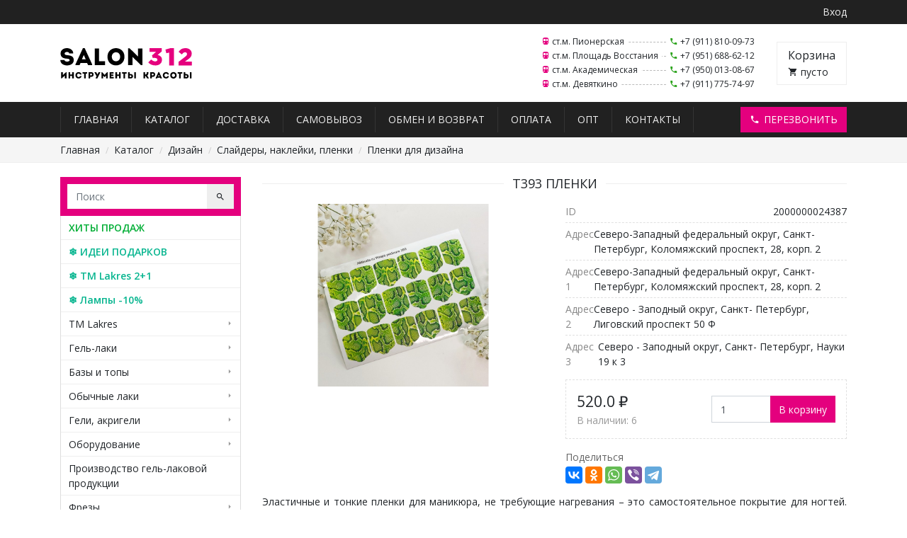

--- FILE ---
content_type: text/html; charset=UTF-8
request_url: https://salon312.ru/catalog/product/t393-plenki/
body_size: 14004
content:
<!DOCTYPE HTML><html lang="ru"><head prefix="og: http://ogp.me/ns# fb: http://ogp.me/ns/fb# product: http://ogp.me/ns/product# image: http://ogp.me/ns#image profile: http://ogp.me/ns/profile#"><meta charset="UTF-8"><meta name="viewport" content="width=device-width, initial-scale=1, shrink-to-fit=no"><meta name='robots' content='index, follow, max-image-preview:large, max-snippet:-1, max-video-preview:-1' /><link media="all" href="https://salon312.ru/wp-content/cache/autoptimize/css/autoptimize_accdf7e2f38073e1fa7ad6c834308def.css" rel="stylesheet" /><link media="only screen and (max-width: 768px)" href="https://salon312.ru/wp-content/cache/autoptimize/css/autoptimize_541e2ced151704f4ff1844c6de47ec02.css" rel="stylesheet" /><title>T393 ПЛЕНКИ &ndash; Salon312</title><link rel="canonical" href="https://salon312.ru/catalog/product/t393-plenki/" /><meta property="og:locale" content="ru_RU" /><meta property="og:type" content="article" /><meta property="og:title" content="T393 ПЛЕНКИ &ndash; Salon312" /><meta property="og:description" content="Эластичные и тонкие пленки для маникюра, не требующие нагревания – это самостоятельное покрытие для ногтей. Использовать такой декор для украшения ноготков можно даже в домашних условиях. Размер листа 15,5х11,5 см, на листе 24 элемента, которых хватит на два полноценных маникюра. 8 разных размеров на листе, которые удобно использовать на короткие ногти и наращивание ногтей. Такой [&hellip;]" /><meta property="og:url" content="https://salon312.ru/catalog/product/t393-plenki/" /><meta property="og:site_name" content="Salon312" /><meta property="article:modified_time" content="2026-01-27T09:27:54+00:00" /><meta property="og:image" content="https://salon312.ru/wp-content/uploads/2023/09/t393-plenki.png" /><meta property="og:image:width" content="728" /><meta property="og:image:height" content="728" /><meta property="og:image:type" content="image/png" /><meta name="twitter:card" content="summary_large_image" /> <script type="application/ld+json" class="yoast-schema-graph">{"@context":"https://schema.org","@graph":[{"@type":"WebSite","@id":"https://salon312.ru/#website","url":"https://salon312.ru/","name":"Salon312","description":"Товары для мастеров ногтевого сервиса, парикмахеров, косметологов и визажистов в Санкт-Петербурге","potentialAction":[{"@type":"SearchAction","target":{"@type":"EntryPoint","urlTemplate":"https://salon312.ru/?s={search_term_string}"},"query-input":"required name=search_term_string"}],"inLanguage":"ru-RU"},{"@type":"ImageObject","inLanguage":"ru-RU","@id":"https://salon312.ru/catalog/product/t393-plenki/#primaryimage","url":"https://salon312.ru/wp-content/uploads/2023/09/t393-plenki.png","contentUrl":"https://salon312.ru/wp-content/uploads/2023/09/t393-plenki.png","width":728,"height":728},{"@type":"WebPage","@id":"https://salon312.ru/catalog/product/t393-plenki/#webpage","url":"https://salon312.ru/catalog/product/t393-plenki/","name":"T393 ПЛЕНКИ &ndash; Salon312","isPartOf":{"@id":"https://salon312.ru/#website"},"primaryImageOfPage":{"@id":"https://salon312.ru/catalog/product/t393-plenki/#primaryimage"},"datePublished":"2023-05-23T10:09:36+00:00","dateModified":"2026-01-27T09:27:54+00:00","breadcrumb":{"@id":"https://salon312.ru/catalog/product/t393-plenki/#breadcrumb"},"inLanguage":"ru-RU","potentialAction":[{"@type":"ReadAction","target":["https://salon312.ru/catalog/product/t393-plenki/"]}]},{"@type":"BreadcrumbList","@id":"https://salon312.ru/catalog/product/t393-plenki/#breadcrumb","itemListElement":[{"@type":"ListItem","position":1,"name":"Главная страница","item":"https://salon312.ru/"},{"@type":"ListItem","position":2,"name":"Каталог","item":"https://salon312.ru/catalog/"},{"@type":"ListItem","position":3,"name":"T393 ПЛЕНКИ"}]}]}</script> <link rel='stylesheet' id='template-css'  href='https://salon312.ru/wp-content/themes/salon312/styles/template.min.css?v=1.5' type='text/css' media='all' /><link rel="alternate" type="application/json+oembed" href="https://salon312.ru/wp-json/oembed/1.0/embed?url=https%3A%2F%2Fsalon312.ru%2Fcatalog%2Fproduct%2Ft393-plenki%2F" /><link rel="alternate" type="text/xml+oembed" href="https://salon312.ru/wp-json/oembed/1.0/embed?url=https%3A%2F%2Fsalon312.ru%2Fcatalog%2Fproduct%2Ft393-plenki%2F&#038;format=xml" /><meta name="description" content="Эластичные и тонкие пленки для маникюра, не требующие нагревания – это самостоятельное покрытие для ногтей. Использовать такой декор для украшения ноготков можно даже в домашних условиях.  Размер листа 15,5х11,5 см, на листе 24 элемента, которых хватит на два полноценных маникюра. 8 разных размеров на листе, которые удобно использовать на короткие ногти и наращивание ногтей.  Такой маникюр безопасен, гипоаллергеннный, легко наносится, экономит время и выглядит, как полноценный дизайн от дорогого мастера. Пленка это отличная альтернатива гель-лаку, ее можно клеить на натуральную и искусственную ногтевую пластину, не опасаясь, что она будет плохо держаться или вызовет раздражение. Наклейка наносится на весь ноготь и впечатляет стойкостью. К тому же стикер защищает ногти от вредного влияния внешних факторов."> <noscript><style>.woocommerce-product-gallery{ opacity: 1 !important; }</style></noscript><meta name="yandex-verification" content="5029eac8798e12b9"><meta name="google-site-verification" content="ipXCrf14VGYpYIvfgDO1U0dMgIBOVxXw4f-xgA-7H_8"><link rel="shortcut icon" href="https://salon312.ru/wp-content/themes/salon312/images/favicon.ico"> <script>(function(w,d,u){w.readyQ=[];w.bindReadyQ=[];function p(x,y){if(x=="ready"){w.bindReadyQ.push(y);}else{w.readyQ.push(x);}};var a={ready:p,bind:p};w.$=w.jQuery=function(f){if(f===d||f===u){return a}else{p(f)}}})(window,document)</script> </head><body><nav class="top_line"><div class="container d-flex justify-content-end"><ul><li><a href="https://salon312.ru/account/">Вход</a></li></ul></div></nav><header id="header" class="header container d-md-flex justify-content-between align-items-center"><div class="logo d-flex align-items-center flex-grow-1 order-1"> <a href="https://salon312.ru">Salon312 – Товары для мастеров ногтевого сервиса, парикмахеров, косметологов и визажистов в Санкт-Петербурге</a></div><div class="cart right order-4"> <a href="https://salon312.ru/cart/" class="d-flex flex-column justify-content-center"> <span>Корзина</span><i><i class="mdi mdi-cart"></i> <i class="quantity">пусто</i></i> </a></div><div class="points_toggle d-flex d-md-none flex-column justify-content-center align-items-center"> <span><a href="tel:+79118100973">+7 (911) 810-09-73</a></span> <a href="#">Наши магазины<i class="mdi mdi-menu-down"></i></a></div><div class="points right d-flex order-2"><div class="in"><table><tr><td> <span><i class="mdi mdi-subway-variant"></i> ст.м. Пионерская</span></td><td> <i class="mdi mdi-phone"></i> <a href="tel:+79118100973">+7 (911) 810-09-73</a></td></tr><tr><td> <span><i class="mdi mdi-subway-variant"></i> ст.м. Площадь Восстания</span></td><td> <i class="mdi mdi-phone"></i> <a href="tel:+79516886212">+7 (951) 688-62-12</a></td></tr><tr><td> <span><i class="mdi mdi-subway-variant"></i> ст.м. Академическая</span></td><td> <i class="mdi mdi-phone"></i> <a href="tel:+79500130867">+7 (950) 013-08-67</a></td></tr><tr><td> <span><i class="mdi mdi-subway-variant"></i> ст.м. Девяткино</span></td><td> <i class="mdi mdi-phone"></i> <a href="tel:+79117757497">+7 (911) 775-74-97</a></td></tr></table></div></div></header><nav id="menu" class="menu_main"><div class="container d-flex justify-content-between"><ul class="menu"><li><a href="#"><i class="mdi mdi-menu"></i> Меню</a></li><li id="menu-item-34304" class="menu-item menu-item-type-custom menu-item-object-custom menu-item-home menu-item-34304"><a href="https://salon312.ru">Главная</a></li><li id="menu-item-34305" class="menu-item menu-item-type-post_type menu-item-object-page current_page_parent menu-item-34305"><a href="https://salon312.ru/catalog/">Каталог</a></li><li id="menu-item-34306" class="menu-item menu-item-type-post_type menu-item-object-page menu-item-34306"><a href="https://salon312.ru/delivery/">Доставка</a></li><li id="menu-item-145888" class="menu-item menu-item-type-post_type menu-item-object-page menu-item-145888"><a href="https://salon312.ru/samovyvoz/">Самовывоз</a></li><li id="menu-item-36791" class="menu-item menu-item-type-post_type menu-item-object-page menu-item-36791"><a href="https://salon312.ru/obmen-i-vozvrat/">Обмен и возврат</a></li><li id="menu-item-34307" class="menu-item menu-item-type-post_type menu-item-object-page menu-item-34307"><a href="https://salon312.ru/payment/">Оплата</a></li><li id="menu-item-149077" class="menu-item menu-item-type-custom menu-item-object-custom menu-item-149077"><a target="_blank" rel="noopener" href="https://optnogti.ru/">Опт</a></li><li id="menu-item-34310" class="menu-item menu-item-type-post_type menu-item-object-page menu-item-34310"><a href="https://salon312.ru/contacts/">Контакты</a></li></ul><div class="callback"> <a href="#callback" class="btn btn-primary" data-toggle="modal"><i class="mdi mdi-phone"></i> Перезвонить</a></div></div></nav><nav class="breadcrumb_wrapper"><div class="container"><ul class="breadcrumb"><li class="breadcrumb-item"><a href="https://salon312.ru">Главная</a></li><li class="breadcrumb-item"><a href="https://salon312.ru/catalog/">Каталог</a></li><li class="breadcrumb-item"><a href="https://salon312.ru/catalog/category/dizayn/">Дизайн</a></li><li class="breadcrumb-item"><a href="https://salon312.ru/catalog/category/dizayn/slaydery-nakleyki/">Слайдеры, наклейки, пленки</a></li><li class="breadcrumb-item"><a href="https://salon312.ru/catalog/category/dizayn/slaydery-nakleyki/plenka-dlya-dizayna/">Пленки для дизайна</a></li></ul></div></nav><div class="content container"><div class="row extended"><aside id="blocks" class="blocks col-lg-3 col-md-4"><form method="get" action="https://salon312.ru" class="block block_search"><div class="input-group"> <input name="s" class="form-control" placeholder="Поиск"> <span class="input-group-append"> <button class="btn btn-light d-none d-md-block"><i class="mdi mdi-magnify"></i></button> <button class="btn btn-secondary d-md-none"><i class="mdi mdi-magnify"></i></button> </span></div></form><div class="block block_toggle d-md-none"> <button class="btn btn-primary btn-block">Категории<i class="mdi mdi-menu-down"></i></button></div><nav class="block block_categories"><ul><li> <a href="https://salon312.ru/catalog/category/hity-prodazh/" style="color: #00AE35;font-weight: bold">ХИТЫ ПРОДАЖ</a></li><li> <a href="https://salon312.ru/catalog/category/idei-podarkov/" style="color: #06B58F;font-weight: bold">❄️ ИДЕИ ПОДАРКОВ</a></li><li> <a href="https://salon312.ru/catalog/category/tm-lakres-2-1/" style="color: #06B58F;font-weight: bold">❄️ TM Lakres 2+1</a></li><li> <a href="https://salon312.ru/catalog/category/lampy-10/" style="color: #06B58F;font-weight: bold">❄️ Лампы -10%</a></li><li> <a href="https://salon312.ru/catalog/category/tm-lakres/" style="">TM Lakres</a><ul><li> <a href="https://salon312.ru/catalog/category/tm-lakres/praymery-bondery-obezzhirivateli/" style="">Праймеры, бондеры, обезжириватели</a></li><li> <a href="https://salon312.ru/catalog/category/tm-lakres/bazy-prozrachnye/" style="">Базы прозрачные</a></li><li> <a href="https://salon312.ru/catalog/category/tm-lakres/bazy-kamuflyazhnye/" style="">Базы камуфлирующие</a></li><li> <a href="https://salon312.ru/catalog/category/tm-lakres/bazy-tsvetnye/" style="">Базы цветные</a></li><li> <a href="https://salon312.ru/catalog/category/tm-lakres/zhidkie-poligeli/" style="">Жидкие полигели</a></li><li> <a href="https://salon312.ru/catalog/category/tm-lakres/gel-laki-tm-lakres/" style="">Гель-лаки</a></li><li> <a href="https://salon312.ru/catalog/category/tm-lakres/odnofaznye-gel-laki/" style="">Однофазные гель-лаки</a></li><li> <a href="https://salon312.ru/catalog/category/tm-lakres/laki/" style="">Лаки</a></li><li> <a href="https://salon312.ru/catalog/category/tm-lakres/topy/" style="">Топы</a></li><li> <a href="https://salon312.ru/catalog/category/tm-lakres/topy-s-effektami/" style="">Топы с эффектами</a></li><li> <a href="https://salon312.ru/catalog/category/tm-lakres/gel-kraska/" style="">Гель-краска</a></li><li> <a href="https://salon312.ru/catalog/category/tm-lakres/geli-testery-5-ml/" style="">Гели тестеры 5 мл</a></li><li> <a href="https://salon312.ru/catalog/category/tm-lakres/geli/" style="">Гели</a></li><li> <a href="https://salon312.ru/catalog/category/tm-lakres/akrigeli/" style="">Акригели</a></li><li> <a href="https://salon312.ru/catalog/category/tm-lakres/akrilovaya-pudra/" style="">Акриловая пудра</a></li><li> <a href="https://salon312.ru/catalog/category/tm-lakres/pilki/" style="">Пилки</a></li><li> <a href="https://salon312.ru/catalog/category/tm-lakres/uhod-za-kutikuloy/" style="">Уход за кутикулой</a></li><li> <a href="https://salon312.ru/catalog/category/tm-lakres/holodnyy-parafin/" style="">Холодный парафин</a></li></ul></li><li> <a href="https://salon312.ru/catalog/category/gel-laki/" style="">Гель-лаки</a><ul><li> <a href="https://salon312.ru/catalog/category/gel-laki/gel-laki-lui-filipp/" style="">Гель-лаки Луи Филипп</a></li><li> <a href="https://salon312.ru/catalog/category/gel-laki/gel-laki-bloom/" style="">Гель-лаки Bloom</a></li><li> <a href="https://salon312.ru/catalog/category/gel-laki/gel-laki-dali/" style="">Гель-лаки Dali</a></li><li> <a href="https://salon312.ru/catalog/category/gel-laki/new-gel-laki-e-mi/" style="">Гель-лаки E.Mi</a></li><li> <a href="https://salon312.ru/catalog/category/gel-laki/gel-laki-enigma/" style="">Гель-лаки Enigma</a></li><li> <a href="https://salon312.ru/catalog/category/gel-laki/gel-laki-ingarden/" style="">Гель-лаки Ingarden</a></li><li> <a href="https://salon312.ru/catalog/category/gel-laki/new-gel-laki-joo-joo/" style="">Гель-лаки Joo-Joo</a></li><li> <a href="https://salon312.ru/catalog/category/gel-laki/gel-laki-lakres/" style="">Гель-лаки Lakres</a></li><li> <a href="https://salon312.ru/catalog/category/gel-laki/gel-laki-lime/" style="">Гель-лаки Lime</a></li><li> <a href="https://salon312.ru/catalog/category/gel-laki/gel-laki-milk/" style="">Гель-лаки MiLK</a></li><li> <a href="https://salon312.ru/catalog/category/gel-laki/new-gel-laki-mio/" style="">Гель-лаки Mio</a></li><li> <a href="https://salon312.ru/catalog/category/gel-laki/new-gel-laki-mojo/" style="">Гель-лаки MOJO</a></li><li> <a href="https://salon312.ru/catalog/category/gel-laki/gel-laki-monami/" style="">Гель-лаки Monami</a></li><li> <a href="https://salon312.ru/catalog/category/gel-laki/gel-laki-nail-republic/" style="">Гель-лаки Nail Republic</a></li><li> <a href="https://salon312.ru/catalog/category/gel-laki/new-gel-laki-pink-house/" style="">Гель-лаки Pink House</a></li><li> <a href="https://salon312.ru/catalog/category/gel-laki/gel-laki-rocknail/" style="">Гель-лаки RockNail</a></li><li> <a href="https://salon312.ru/catalog/category/gel-laki/gel-laki-solalove/" style="">Гель-лаки SOLAlove</a></li><li> <a href="https://salon312.ru/catalog/category/gel-laki/new-ta2/" style="">Гель-лаки Ta2</a></li><li> <a href="https://salon312.ru/catalog/category/gel-laki/gel-laki-tartiso/" style="">Гель-лаки Tartiso</a></li></ul></li><li> <a href="https://salon312.ru/catalog/category/bazy-i-topy/" style="">Базы и топы</a><ul><li> <a href="https://salon312.ru/catalog/category/bazy-i-topy/bazy-prozrachnye-bazy-i-topy/" style="">Базы прозрачные</a></li><li> <a href="https://salon312.ru/catalog/category/bazy-i-topy/bazy-kamuflyazhnye-bazy-i-topy/" style="">Базы камуфлирующие</a></li><li> <a href="https://salon312.ru/catalog/category/bazy-i-topy/bazy-tsvetnye-bazy-i-topy/" style="">Базы цветные</a></li><li> <a href="https://salon312.ru/catalog/category/bazy-i-topy/topy-prozrachnye/" style="">Топы прозрачные</a></li><li> <a href="https://salon312.ru/catalog/category/bazy-i-topy/topy-matovye/" style="">Топы матовые</a></li><li> <a href="https://salon312.ru/catalog/category/bazy-i-topy/topy-s-effektami-bazy-i-topy/" style="">Топы с эффектами</a></li></ul></li><li> <a href="https://salon312.ru/catalog/category/obychnye-laki/" style="">Обычные лаки</a><ul><li> <a href="https://salon312.ru/catalog/category/obychnye-laki/ukreplyayuschie-pokrytiya/" style="">Укрепляющие покрытия</a></li><li> <a href="https://salon312.ru/catalog/category/obychnye-laki/tsvetnye-pokrytiya/" style="">Цветные покрытия</a></li></ul></li><li> <a href="https://salon312.ru/catalog/category/geli-akrigeli/" style="">Гели, акригели</a><ul><li> <a href="https://salon312.ru/catalog/category/geli-akrigeli/geli-testery-5-ml-geli-akrigeli/" style="">Гели тестеры 5 мл</a></li><li> <a href="https://salon312.ru/catalog/category/geli-akrigeli/geli-dlya-modelirovaniya-i-naraschivaniya/" style="">Гели для моделирования и наращивания</a></li><li> <a href="https://salon312.ru/catalog/category/geli-akrigeli/akrigeli-poligeli/" style="">Акригели/полигели</a></li><li> <a href="https://salon312.ru/catalog/category/geli-akrigeli/zhidkie-poligeli-geli-akrigeli/" style="">Жидкие полигели</a></li><li> <a href="https://salon312.ru/catalog/category/geli-akrigeli/geli-dlya-dizayna-geli-akrigeli/" style="">Гели для дизайна</a></li><li> <a href="https://salon312.ru/catalog/category/geli-akrigeli/akrilovaya-pudra-geli-akrigeli/" style="">Акриловая пудра</a></li><li> <a href="https://salon312.ru/catalog/category/geli-akrigeli/formy-dlya-naraschivaniya-nogtey/" style="">Формы для наращивания ногтей</a></li><li> <a href="https://salon312.ru/catalog/category/geli-akrigeli/gelevye-tipsy-geli-akrigeli/" style="">Гелевые типсы</a></li><li> <a href="https://salon312.ru/catalog/category/geli-akrigeli/soputstvuyuschie-tovary-geli-akrigeli/" style="">Сопутствующие товары</a></li></ul></li><li> <a href="https://salon312.ru/catalog/category/oborudovanie/" style="">Оборудование</a><ul><li> <a href="https://salon312.ru/catalog/category/oborudovanie/nagrevatel-dlya-gelya/" style="">Нагреватель для геля</a></li><li> <a href="https://salon312.ru/catalog/category/oborudovanie/aerograf/" style="">Аэрограф</a></li><li> <a href="https://salon312.ru/catalog/category/oborudovanie/apparaty-dlya-manikyura-i-pedikyura/" style="">Аппараты для маникюра и педикюра</a></li><li> <a href="https://salon312.ru/catalog/category/oborudovanie/lampy-dlya-sushki-laka/" style="">Лампы для сушки лака</a></li><li> <a href="https://salon312.ru/catalog/category/oborudovanie/lampy-fonariki/" style="">Лампы-фонарики</a></li><li> <a href="https://salon312.ru/catalog/category/oborudovanie/pylesborniki/" style="">Пылесборники</a></li><li> <a href="https://salon312.ru/catalog/category/oborudovanie/suhozhary/" style="">Сухожары</a></li><li> <a href="https://salon312.ru/catalog/category/oborudovanie/ultrazvukovye-vanny/" style="">Ультразвуковые ванны</a></li><li> <a href="https://salon312.ru/catalog/category/oborudovanie/boksy/" style="">Боксы</a></li><li> <a href="https://salon312.ru/catalog/category/oborudovanie/osveschenie/" style="">Освещение</a></li><li> <a href="https://salon312.ru/catalog/category/oborudovanie/semka/" style="">Съемка</a><ul><li><a href="https://salon312.ru/catalog/category/oborudovanie/semka/oborudovanie-semka/" style="">Оборудование</a></li><li><a href="https://salon312.ru/catalog/category/oborudovanie/semka/koltsa-dlya-foto/" style="">Аксессуары для фото</a></li><li><a href="https://salon312.ru/catalog/category/oborudovanie/semka/fotofony/" style="">Фотофоны</a></li></ul></li><li> <a href="https://salon312.ru/catalog/category/oborudovanie/podstavki-dlya-ruk-i-nog/" style="">Подставки для рук и ног</a></li><li> <a href="https://salon312.ru/catalog/category/oborudovanie/polki-dlya-lakov/" style="">Полки для лаков</a></li></ul></li><li> <a href="https://salon312.ru/catalog/category/proizvodstvo-gel-lakovoy-produktsii/" style="">Производство гель-лаковой продукции</a></li><li> <a href="https://salon312.ru/catalog/category/frezy/" style="">Фрезы</a><ul><li> <a href="https://salon312.ru/catalog/category/frezy/almaznye-frezy/" style="">Алмазные фрезы</a><ul><li><a href="https://salon312.ru/catalog/category/frezy/almaznye-frezy/major/" style="">Major</a></li><li><a href="https://salon312.ru/catalog/category/frezy/almaznye-frezy/magic-bits/" style="">Magic Bits</a></li><li><a href="https://salon312.ru/catalog/category/frezy/almaznye-frezy/almaznye-frezy-belarus/" style="">Беларусь</a></li><li><a href="https://salon312.ru/catalog/category/frezy/almaznye-frezy/almaznye-frezy-kmiz/" style="">КМИЗ</a></li><li><a href="https://salon312.ru/catalog/category/frezy/almaznye-frezy/kristall/" style="">Кристалл</a></li><li><a href="https://salon312.ru/catalog/category/frezy/almaznye-frezy/rasprodazha/" style="">РАСПРОДАЖА</a></li></ul></li><li> <a href="https://salon312.ru/catalog/category/frezy/frezy-tverdosplavnye/" style="">Твердосплавные фрезы</a></li><li> <a href="https://salon312.ru/catalog/category/frezy/frezy-keramicheskie/" style="">Керамические фрезы</a></li><li> <a href="https://salon312.ru/catalog/category/frezy/bezopasnye-frezy/" style="">Безопасные фрезы</a></li><li> <a href="https://salon312.ru/catalog/category/frezy/polirovschiki-shlifovschiki/" style="">Полировщики/шлифовщики</a></li><li> <a href="https://salon312.ru/catalog/category/frezy/hranenie-fez/" style="">Хранение фрез</a></li></ul></li><li> <a href="https://salon312.ru/catalog/category/apparatnyy-manikyur-pedikyur/" style="">Аппаратный педикюр</a><ul><li> <a href="https://salon312.ru/catalog/category/apparatnyy-manikyur-pedikyur/vabrazive/" style="">Vabrazive</a></li><li> <a href="https://salon312.ru/catalog/category/apparatnyy-manikyur-pedikyur/smart-pedikyur/" style="">Smart педикюр</a></li><li> <a href="https://salon312.ru/catalog/category/apparatnyy-manikyur-pedikyur/osnovy-i-kolpachki/" style="">Основы и колпачки</a></li><li> <a href="https://salon312.ru/catalog/category/apparatnyy-manikyur-pedikyur/sredstva-dlya-pedikyura/" style="">Средства для педикюра</a></li></ul></li><li> <a href="https://salon312.ru/catalog/category/pilki-bafy-polirovschiki/" style="">Пилки, бафы, полировщики</a><ul><li> <a href="https://salon312.ru/catalog/category/pilki-bafy-polirovschiki/yaponskiy-manikyur/" style="">Японский маникюр</a></li><li> <a href="https://salon312.ru/catalog/category/pilki-bafy-polirovschiki/vabrazive-pilki-bafy-polirovschiki/" style="">Vabrazive</a></li><li> <a href="https://salon312.ru/catalog/category/pilki-bafy-polirovschiki/pilochnyy-manikyur/" style="">Пилочный маникюр</a></li><li> <a href="https://salon312.ru/catalog/category/pilki-bafy-polirovschiki/pilki-pilki-bafy-polirovschiki/" style="">Пилки</a></li><li> <a href="https://salon312.ru/catalog/category/pilki-bafy-polirovschiki/mini-pilki/" style="">Мини-пилки</a></li><li> <a href="https://salon312.ru/catalog/category/pilki-bafy-polirovschiki/odnorazovye-nabory-s-pilkoy/" style="">Одноразовые наборы с пилкой</a></li><li> <a href="https://salon312.ru/catalog/category/pilki-bafy-polirovschiki/bafy-shlifovschiki-polirovschiki/" style="">Бафы (шлифовщики, полировщики)</a></li><li> <a href="https://salon312.ru/catalog/category/pilki-bafy-polirovschiki/pilki-osnovy-i-smennye-fayly/" style="">Пилки-основы и сменные файлы</a></li></ul></li><li> <a href="https://salon312.ru/catalog/category/instrumenty-dlya-manikyura-pedikyura/" style="">Инструменты для маникюра/педикюра</a><ul><li> <a href="https://salon312.ru/catalog/category/instrumenty-dlya-manikyura-pedikyura/stilusy-i-smennye-fayly-atis/" style="">Стилусы и сменные файлы ATIS</a></li><li> <a href="https://salon312.ru/catalog/category/instrumenty-dlya-manikyura-pedikyura/apelsinovye-palochki/" style="">Апельсиновые палочки</a></li><li> <a href="https://salon312.ru/catalog/category/instrumenty-dlya-manikyura-pedikyura/kusachki/" style="">Кусачки</a></li><li> <a href="https://salon312.ru/catalog/category/instrumenty-dlya-manikyura-pedikyura/kyuretki/" style="">Кюретки</a></li><li> <a href="https://salon312.ru/catalog/category/instrumenty-dlya-manikyura-pedikyura/nozhnitsy/" style="">Ножницы</a></li><li> <a href="https://salon312.ru/catalog/category/instrumenty-dlya-manikyura-pedikyura/pushery-shabery/" style="">Пушеры (шаберы)</a></li><li> <a href="https://salon312.ru/catalog/category/instrumenty-dlya-manikyura-pedikyura/zazhimy/" style="">Зажимы</a></li><li> <a href="https://salon312.ru/catalog/category/instrumenty-dlya-manikyura-pedikyura/instrumenty-dlya-pedikyura/" style="">Инструменты для педикюра</a></li></ul></li><li> <a href="https://salon312.ru/catalog/category/kisti-dlya-dizayna-manikyura/" style="">Кисти</a><ul><li> <a href="https://salon312.ru/catalog/category/kisti-dlya-dizayna-manikyura/kisti-roubloff/" style="">Кисти Roubloff</a></li><li> <a href="https://salon312.ru/catalog/category/kisti-dlya-dizayna-manikyura/kisti-yulii-biley/" style="">Кисти Юлии Билей</a></li><li> <a href="https://salon312.ru/catalog/category/kisti-dlya-dizayna-manikyura/kisti-dlya-akrila-gelya-poligelya/" style="">Кисти для акрила, геля, полигеля</a></li><li> <a href="https://salon312.ru/catalog/category/kisti-dlya-dizayna-manikyura/kisti-dlya-dizayna/" style="">Кисти для дизайна</a></li><li> <a href="https://salon312.ru/catalog/category/kisti-dlya-dizayna-manikyura/kisti-kosmetologicheskie/" style="">Кисти косметологические</a></li><li> <a href="https://salon312.ru/catalog/category/kisti-dlya-dizayna-manikyura/nabobry-kistey-dlya-dizayna/" style="">Наборы кистей для дизайна</a></li><li> <a href="https://salon312.ru/catalog/category/kisti-dlya-dizayna-manikyura/stakany-podstavki-dlya-kistey/" style="">Стаканы, подставки для кистей</a></li></ul></li><li> <a href="https://salon312.ru/catalog/category/dizayn/" style="">Дизайн</a><ul><li> <a href="https://salon312.ru/catalog/category/dizayn/aerografiya/" style="">Аэрография</a><ul><li><a href="https://salon312.ru/catalog/category/dizayn/aerografiya/sprey-obmre/" style="">Спрей обмре</a></li><li><a href="https://salon312.ru/catalog/category/dizayn/aerografiya/kraska-dlya-aerografii/" style="">Краски</a></li><li><a href="https://salon312.ru/catalog/category/dizayn/aerografiya/trafarety/" style="">Трафареты</a></li></ul></li><li> <a href="https://salon312.ru/catalog/category/dizayn/akvarelnye-kraski-swanky-stamping/" style="">Акварельные краски</a></li><li> <a href="https://salon312.ru/catalog/category/dizayn/geli-dlya-dizayna/" style="">Гели для дизайна</a></li><li> <a href="https://salon312.ru/catalog/category/dizayn/slaydery-nakleyki/" style="">Слайдеры, наклейки, пленки</a><ul><li><a href="https://salon312.ru/catalog/category/dizayn/slaydery-nakleyki/plenka-dlya-dizayna/" style="">Пленки для дизайна</a></li><li><a href="https://salon312.ru/catalog/category/dizayn/slaydery-nakleyki/3d-poloski/" style="">3D Полоски</a></li><li><a href="https://salon312.ru/catalog/category/dizayn/slaydery-nakleyki/nakleyki/" style="">Наклейки</a></li><li><a href="https://salon312.ru/catalog/category/dizayn/slaydery-nakleyki/aksioma/" style="">Слайдеры Aksioma</a></li><li><a href="https://salon312.ru/catalog/category/dizayn/slaydery-nakleyki/ami-nails/" style="">Слайдеры Ami Nails</a></li><li><a href="https://salon312.ru/catalog/category/dizayn/slaydery-nakleyki/slaydery-beautylike/" style="">Слайдеры Beautylike</a></li><li><a href="https://salon312.ru/catalog/category/dizayn/slaydery-nakleyki/slaydery-bn/" style="">Слайдеры BN</a></li><li><a href="https://salon312.ru/catalog/category/dizayn/slaydery-nakleyki/slaydery-esthetic-mission/" style="">Слайдеры Esthetic mission</a></li><li><a href="https://salon312.ru/catalog/category/dizayn/slaydery-nakleyki/crazy-shine-nails/" style="">Слайдеры Crazy Shine Nails</a></li><li><a href="https://salon312.ru/catalog/category/dizayn/slaydery-nakleyki/new-slaydery-e-mi/" style="">Слайдеры и наклейки E.Mi</a></li><li><a href="https://salon312.ru/catalog/category/dizayn/slaydery-nakleyki/slaydery-laque/" style="">Слайдеры LAQUE</a></li><li><a href="https://salon312.ru/catalog/category/dizayn/slaydery-nakleyki/slaydery-lavki/" style="">Слайдеры Lavki</a></li><li><a href="https://salon312.ru/catalog/category/dizayn/slaydery-nakleyki/new-slaydery-lucky-rose/" style="">Слайдеры LUCKY ROSE</a></li><li><a href="https://salon312.ru/catalog/category/dizayn/slaydery-nakleyki/new-slaydery-milv/" style="">Слайдеры MILV</a></li><li><a href="https://salon312.ru/catalog/category/dizayn/slaydery-nakleyki/moonshine/" style="">Слайдеры MoonShine</a></li><li><a href="https://salon312.ru/catalog/category/dizayn/slaydery-nakleyki/slaydery-n_design/" style="">Слайдеры N_DESIGN</a></li><li><a href="https://salon312.ru/catalog/category/dizayn/slaydery-nakleyki/slaydery-rocknail/" style="">Слайдеры RockNail</a></li><li><a href="https://salon312.ru/catalog/category/dizayn/slaydery-nakleyki/slaydery-sn/" style="">Слайдеры SN</a></li><li><a href="https://salon312.ru/catalog/category/dizayn/slaydery-nakleyki/slaydery-sn-soul-tips/" style="">Слайдеры SN SOUL TIPS</a></li></ul></li><li> <a href="https://salon312.ru/catalog/category/dizayn/tatuirovki-perevodnye/" style="">Переводные татуировки</a></li><li> <a href="https://salon312.ru/catalog/category/dizayn/stemping/" style="">Стемпинг</a><ul><li><a href="https://salon312.ru/catalog/category/dizayn/stemping/laki-pasty/" style="">Лаки/пасты</a></li><li><a href="https://salon312.ru/catalog/category/dizayn/stemping/plastiny/" style="">Пластины</a></li><li><a href="https://salon312.ru/catalog/category/dizayn/stemping/shtampy-dlya-stempinga/" style="">Штампы и аксессуары</a></li></ul></li><li> <a href="https://salon312.ru/catalog/category/dizayn/figurki-3d-dlya-kreativnogo-dizayna/" style="">3D Фигурки (для креативного дизайна)</a></li><li> <a href="https://salon312.ru/catalog/category/dizayn/flok-barhat/" style="">Флок (бархат)</a></li><li> <a href="https://salon312.ru/catalog/category/dizayn/blestki/" style="">Блестки</a></li><li> <a href="https://salon312.ru/catalog/category/dizayn/bulonki-metallicheskie/" style="">Бульонки металлические</a></li><li> <a href="https://salon312.ru/catalog/category/dizayn/vtirka-dizayn/" style="">Втирка</a></li><li> <a href="https://salon312.ru/catalog/category/dizayn/glitter-suhoy/" style="">Глиттер сухой</a></li><li> <a href="https://salon312.ru/catalog/category/dizayn/kamifubiki/" style="">Камифубики</a></li><li> <a href="https://salon312.ru/catalog/category/dizayn/konfetti/" style="">Конфетти</a></li><li> <a href="https://salon312.ru/catalog/category/dizayn/marmelad/" style="">Мармелад</a></li><li> <a href="https://salon312.ru/catalog/category/dizayn/metallicheskiy-dizayn/" style="">Металлический дизайн</a></li><li> <a href="https://salon312.ru/catalog/category/dizayn/pigmenty/" style="">Пигменты</a></li><li> <a href="https://salon312.ru/catalog/category/dizayn/rakushki/" style="">Ракушки</a></li><li> <a href="https://salon312.ru/catalog/category/dizayn/strazy/" style="">Стразы</a></li><li> <a href="https://salon312.ru/catalog/category/dizayn/suhotsvety/" style="">Сухоцветы</a></li><li> <a href="https://salon312.ru/catalog/category/dizayn/folga/" style="">Фольга</a></li><li> <a href="https://salon312.ru/catalog/category/dizayn/yuki-niti-dizayn/" style="">Юки нити</a></li><li> <a href="https://salon312.ru/catalog/category/dizayn/instrumenty-dlya-dizayna-dizayn/" style="">Инструменты для дизайна</a></li></ul></li><li> <a href="https://salon312.ru/catalog/category/odnorazovaya-produktsiya/" style="">Одноразовая продукция</a><ul><li> <a href="https://salon312.ru/catalog/category/odnorazovaya-produktsiya/kraft-pakety/" style="">Крафт-пакеты</a></li><li> <a href="https://salon312.ru/catalog/category/odnorazovaya-produktsiya/stakany/" style="">Стаканы</a></li><li> <a href="https://salon312.ru/catalog/category/odnorazovaya-produktsiya/bezvorsovye-salfetki/" style="">Безворсовые салфетки</a></li><li> <a href="https://salon312.ru/catalog/category/odnorazovaya-produktsiya/bahily/" style="">Бахилы</a></li><li> <a href="https://salon312.ru/catalog/category/odnorazovaya-produktsiya/maski-zaschitnye/" style="">Маски защитные</a></li><li> <a href="https://salon312.ru/catalog/category/odnorazovaya-produktsiya/perchatki-zaschitnye/" style="">Перчатки защитные</a></li><li> <a href="https://salon312.ru/catalog/category/odnorazovaya-produktsiya/prostyni/" style="">Простыни</a></li><li> <a href="https://salon312.ru/catalog/category/odnorazovaya-produktsiya/salfetki-polotentse/" style="">Салфетки, полотенца</a></li><li> <a href="https://salon312.ru/catalog/category/odnorazovaya-produktsiya/tapochki-odnorazovye/" style="">Тапочки одноразовые</a></li><li> <a href="https://salon312.ru/catalog/category/odnorazovaya-produktsiya/shapki-sharlotki/" style="">Шапки-шарлотки</a></li><li> <a href="https://salon312.ru/catalog/category/odnorazovaya-produktsiya/odezhda-odnorazovaya/" style="">Одежда одноразовая</a></li><li> <a href="https://salon312.ru/catalog/category/odnorazovaya-produktsiya/produktsiya-iz-polietilena/" style="">Продукция из полиэтилена</a></li></ul></li><li> <a href="https://salon312.ru/catalog/category/dezinfektsiya/" style="">Дезинфекция/стерилизация</a><ul><li> <a href="https://salon312.ru/catalog/category/dezinfektsiya/dezinfektory/" style="">Дезинфекторы</a></li><li> <a href="https://salon312.ru/catalog/category/dezinfektsiya/kozhnye-antiseptiki/" style="">Кожные антисептики</a></li><li> <a href="https://salon312.ru/catalog/category/dezinfektsiya/kraft-pakety-dezinfektsiya/" style="">Крафт-пакеты</a></li><li> <a href="https://salon312.ru/catalog/category/dezinfektsiya/zhurnaly-indikatory/" style="">Журналы, индикаторы</a></li></ul></li><li> <a href="https://salon312.ru/catalog/category/zhidkosti/" style="">Жидкости</a><ul><li> <a href="https://salon312.ru/catalog/category/zhidkosti/degidratiruyuschie-toniki-effekt-fotoshopa/" style="">Дегидратирующие тоники (эффект фотошопа)</a></li><li> <a href="https://salon312.ru/catalog/category/zhidkosti/praymery-bondery-degidratory/" style="">Праймеры, бондеры, дегидраторы</a></li><li> <a href="https://salon312.ru/catalog/category/zhidkosti/zhidkosti-dlya-obezzhirivaniya-i-snyatiya-lipkogo-sloya/" style="">Жидкости для обезжиривания и снятия липкого слоя</a></li><li> <a href="https://salon312.ru/catalog/category/zhidkosti/zhidkosti-dlya-snyatiya-gel-laka/" style="">Жидкости для снятия гель-лака</a></li><li> <a href="https://salon312.ru/catalog/category/zhidkosti/zhidkosti-dlya-ochistki-kistey/" style="">Жидкости для очистки кистей</a></li></ul></li><li> <a href="https://salon312.ru/catalog/category/soputstvuyuschie-tovary/" style="">Сопутствующие товары</a><ul><li> <a href="https://salon312.ru/catalog/category/soputstvuyuschie-tovary/aromaticheskie-svechi/" style="">Ароматические свечи</a></li><li> <a href="https://salon312.ru/catalog/category/soputstvuyuschie-tovary/gelevye-tipsy/" style="">Гелевые типсы</a></li><li> <a href="https://salon312.ru/catalog/category/soputstvuyuschie-tovary/formy-ldya-naraschivaniya/" style="">Формы для наращивания</a></li><li> <a href="https://salon312.ru/catalog/category/soputstvuyuschie-tovary/palitry-tipsy/" style="">Палитры, типсы</a></li><li> <a href="https://salon312.ru/catalog/category/soputstvuyuschie-tovary/nakleyki-dlya-tips-soputstvuyuschie-tovary/" style="">Наклейки для типс</a></li><li> <a href="https://salon312.ru/catalog/category/soputstvuyuschie-tovary/markery/" style="">Маркеры</a></li><li> <a href="https://salon312.ru/catalog/category/soputstvuyuschie-tovary/instrumenty-dlya-dizayna/" style="">Инструменты для дизайна</a></li><li> <a href="https://salon312.ru/catalog/category/soputstvuyuschie-tovary/tara-dlya-hraneniya-emkosti/" style="">Емкости</a></li><li> <a href="https://salon312.ru/catalog/category/soputstvuyuschie-tovary/hranenie-na-rabochem-stole/" style="">Хранение</a></li><li> <a href="https://salon312.ru/catalog/category/soputstvuyuschie-tovary/steklovolokno/" style="">Стекловолокно</a></li><li> <a href="https://salon312.ru/catalog/category/soputstvuyuschie-tovary/fartuki-dlya-masterov/" style="">Фартуки для мастеров</a></li><li> <a href="https://salon312.ru/catalog/category/soputstvuyuschie-tovary/shoppery/" style="">Шопперы</a></li><li> <a href="https://salon312.ru/catalog/category/soputstvuyuschie-tovary/schetki-smetki/" style="">Щетки-сметки</a></li><li> <a href="https://salon312.ru/catalog/category/soputstvuyuschie-tovary/rashodnye-materialy/" style="">Расходные материалы</a></li></ul></li><li> <a href="https://salon312.ru/catalog/category/modelirovanie-i-okrashivanie-brovey-i-resnits/" style="">Моделирование и окрашивание бровей и ресниц</a><ul><li> <a href="https://salon312.ru/catalog/category/modelirovanie-i-okrashivanie-brovey-i-resnits/vosk-dlya-brovey/" style="">Воск для бровей</a></li><li> <a href="https://salon312.ru/catalog/category/modelirovanie-i-okrashivanie-brovey-i-resnits/kraska-dlya-brovey-i-resnits/" style="">Краска для бровей и ресниц</a></li><li> <a href="https://salon312.ru/catalog/category/modelirovanie-i-okrashivanie-brovey-i-resnits/hna-dlya-brovey/" style="">Хна для бровей</a></li><li> <a href="https://salon312.ru/catalog/category/modelirovanie-i-okrashivanie-brovey-i-resnits/instrumenty-dlya-modelirovaniya/" style="">Инструменты для моделирования</a></li><li> <a href="https://salon312.ru/catalog/category/modelirovanie-i-okrashivanie-brovey-i-resnits/instrumenty-dlya-okrashivaniya/" style="">Инструменты для окрашивания</a><ul><li><a href="https://salon312.ru/catalog/category/modelirovanie-i-okrashivanie-brovey-i-resnits/instrumenty-dlya-okrashivaniya/kisti/" style="">Кисти</a></li><li><a href="https://salon312.ru/catalog/category/modelirovanie-i-okrashivanie-brovey-i-resnits/instrumenty-dlya-okrashivaniya/pasta-dlya-brovey/" style="">Паста для бровей</a></li><li><a href="https://salon312.ru/catalog/category/modelirovanie-i-okrashivanie-brovey-i-resnits/instrumenty-dlya-okrashivaniya/soputstvuyuschie-tovary-instrumenty-dlya-okrashivaniya/" style="">Сопутствующие товары</a></li></ul></li><li> <a href="https://salon312.ru/catalog/category/modelirovanie-i-okrashivanie-brovey-i-resnits/vspomogatelnye-sredstva/" style="">Вспомогательные средства</a></li></ul></li><li> <a href="https://salon312.ru/catalog/category/rekonstruktsiya-i-laminirovanie-resnits-i-brovey/" style="">Реконструкция и ламинирование ресниц и бровей</a><ul><li> <a href="https://salon312.ru/catalog/category/rekonstruktsiya-i-laminirovanie-resnits-i-brovey/geli-fiksatory-dlya-brovey-i-resnits/" style="">Гели, фиксаторы</a></li><li> <a href="https://salon312.ru/catalog/category/rekonstruktsiya-i-laminirovanie-resnits-i-brovey/dolgovremennaya-ukladka-brovey/" style="">Долговременная укладка</a></li><li> <a href="https://salon312.ru/catalog/category/rekonstruktsiya-i-laminirovanie-resnits-i-brovey/sostavy-dlya-laminirovaniya-resnits/" style="">Составы для ламинирования</a></li><li> <a href="https://salon312.ru/catalog/category/rekonstruktsiya-i-laminirovanie-resnits-i-brovey/kley-dlya-laminirovaniya-resnits/" style="">Клей для ламинирования</a></li><li> <a href="https://salon312.ru/catalog/category/rekonstruktsiya-i-laminirovanie-resnits-i-brovey/instrumenty-dlya-laminirovaniya-resnits/" style="">Инструменты для ламинирования</a></li><li> <a href="https://salon312.ru/catalog/category/rekonstruktsiya-i-laminirovanie-resnits-i-brovey/rekonchtruktsiya-botoks-dlya-resnits-i-brovey/" style="">Реконструкция, ботокс</a></li><li> <a href="https://salon312.ru/catalog/category/rekonstruktsiya-i-laminirovanie-resnits-i-brovey/uhod-za-resnitsami-i-brovyami/" style="">Уход за ресницами и бровями</a></li></ul></li><li> <a href="https://salon312.ru/catalog/category/naraschivanie-resnits/" style="">Наращивание ресниц</a><ul><li> <a href="https://salon312.ru/catalog/category/naraschivanie-resnits/oborudovanie-dlya-naraschivaniya/" style="">Оборудование для наращивания</a></li><li> <a href="https://salon312.ru/catalog/category/naraschivanie-resnits/resnitsy/" style="">Ресницы</a></li><li> <a href="https://salon312.ru/catalog/category/naraschivanie-resnits/instrumenty-dlya-naraschivaniya/" style="">Инструменты для наращивания</a></li><li> <a href="https://salon312.ru/catalog/category/naraschivanie-resnits/kley-dlya-naraschivaniya/" style="">Клей для наращивания</a></li><li> <a href="https://salon312.ru/catalog/category/naraschivanie-resnits/mikrobrashi-aypatchi-skotch/" style="">Микробраши, айпатчи, скотч</a></li><li> <a href="https://salon312.ru/catalog/category/naraschivanie-resnits/remuvery-praymery/" style="">Препараты для наращивания</a></li></ul></li><li> <a href="https://salon312.ru/catalog/category/depilyatsiya/" style="">Депиляция</a><ul><li> <a href="https://salon312.ru/catalog/category/depilyatsiya/voskoplavy/" style="">Воскоплавы</a></li><li> <a href="https://salon312.ru/catalog/category/depilyatsiya/vosk-v-kartridzhe/" style="">Воск в картридже</a></li><li> <a href="https://salon312.ru/catalog/category/depilyatsiya/vosk-plenochnyy/" style="">Воск пленочный</a></li><li> <a href="https://salon312.ru/catalog/category/depilyatsiya/bumaga-dlya-depilyatsii-rashodnye-materialy/" style="">Бумага для депиляции, расходные материалы</a></li><li> <a href="https://salon312.ru/catalog/category/depilyatsiya/sredstva-do-i-posle-depilyatsii/" style="">Средства до и после депиляции</a></li><li> <a href="https://salon312.ru/catalog/category/depilyatsiya/shugaring/" style="">Шугаринг</a></li></ul></li><li> <a href="https://salon312.ru/catalog/category/lechenie-i-uhod/" style="">Лечение и уход</a><ul><li> <a href="https://salon312.ru/catalog/category/lechenie-i-uhod/uhod-za-kutikuloy-lechenie-i-uhod/" style="">Уход за кутикулой</a></li><li> <a href="https://salon312.ru/catalog/category/lechenie-i-uhod/uhod-za-nogtyami/" style="">Уход за ногтями</a></li><li> <a href="https://salon312.ru/catalog/category/lechenie-i-uhod/uhod-za-rukami/" style="">Уход за руками</a></li><li> <a href="https://salon312.ru/catalog/category/lechenie-i-uhod/uhod-za-nogami-keratoliki-krema/" style="">Уход за ногами (кератолики, крема)</a></li><li> <a href="https://salon312.ru/catalog/category/lechenie-i-uhod/uhod-za-telom-i-litsom/" style="">Уход за телом</a></li><li> <a href="https://salon312.ru/catalog/category/lechenie-i-uhod/uhod-za-litsom/" style="">Уход за лицом</a></li><li> <a href="https://salon312.ru/catalog/category/lechenie-i-uhod/uhod-za-volosami/" style="">Уход за волосами</a></li></ul></li></ul></nav><div class="block d-none d-md-block"><div class="block block_news with_border"><div class="block_title"> <a href="https://salon312.ru/news/">Новости</a></div><ul><li> <span><i>21.12.2025</i></span> <a href="https://salon312.ru/news/grafik-raboty-magazinov-v-novogodnie-3/">График работы магазинов в новогодние дни</a></li><li> <span><i>05.12.2025</i></span> <a href="https://salon312.ru/news/my-otkryty/">Мы открыты! 🎉</a></li><li> <span><i>02.12.2025</i></span> <a href="https://salon312.ru/news/obsluzhivanie-i-remont-byuti-oborudov/">Обслуживание и ремонт бьюти-оборудования!в Salon 312</a></li></ul></div></div></aside><main class="col-lg-9 col-md-8"><section id="catalog_single" class="catalog_single section" itemscope itemtype="http://schema.org/Product"><h1 class="section_title text-center" itemprop="name"><span>T393 ПЛЕНКИ</span></h1><div class="row extended"><div class="col-md-6"><div class="gallery slider-pro"><div class="sp-slides"><div class="sp-slide"> <a href="https://salon312.ru/wp-content/uploads/2023/09/t393-plenki.png" data-lightbox="gallery" itemprop="image"><img src="https://salon312.ru/wp-content/uploads/2023/09/t393-plenki.png" class="sp-image" alt="T393 ПЛЕНКИ"></a></div></div></div></div><div class="col-md-6"><div class="attributes"><p><span>ID</span> <span>2000000024387</span></p><p> <span>Адрес</span> <span>Северо-Западный федеральный округ, Санкт-Петербург, Коломяжский проспект, 28, корп. 2</span></p><p> <span>Адрес 1</span> <span>Северо-Западный федеральный округ, Санкт-Петербург, Коломяжский проспект, 28, корп. 2</span></p><p> <span>Адрес 2</span> <span>Северо - Заподный округ, Санкт- Петербург,  Лиговский проспект 50 Ф</span></p><p> <span>Адрес 3</span> <span>Северо - Заподный округ, Санкт- Петербург, Науки 19 к 3</span></p></div><table class="prices" itemprop="offers" itemscope itemtype="http://schema.org/Offer"><tr><td colspan="2"><div class="d-flex justify-content-between align-items-center"> <span class="price"> <span class="woocommerce-Price-amount amount"><bdi>520.0&nbsp;<span class="woocommerce-Price-currencySymbol">&#8381;</span></bdi></span> <span class="stock">В наличии: 6</span> </span> <span class="to_cart input-group"> <input type="number" min="1" max="6" class="form-control" value="1"> <span class="input-group-append"><button class="btn btn-primary" data-to-cart="?add-to-cart=156519">В корзину</button></span> </span><meta itemprop="price" content="520"><meta itemprop="priceCurrency" content="RUB"><link itemprop="availability" href="http://schema.org/InStock"></div></td></tr></table><div class="share"><div class="title"> Поделиться</div><div class="ya-share2" data-services="facebook,vkontakte,odnoklassniki,whatsapp,viber,telegram"></div></div></div><div class="description col-12" itemprop="description"><p>Эластичные и тонкие пленки для маникюра, не требующие нагревания – это самостоятельное покрытие для ногтей. Использовать такой декор для украшения ноготков можно даже в домашних условиях.</p><p>Размер листа 15,5х11,5 см, на листе 24 элемента, которых хватит на два полноценных маникюра. 8 разных размеров на листе, которые удобно использовать на короткие ногти и наращивание ногтей.</p><p>Такой маникюр безопасен, гипоаллергеннный, легко наносится, экономит время и выглядит, как полноценный дизайн от дорогого мастера. Пленка это отличная альтернатива гель-лаку, ее можно клеить на натуральную и искусственную ногтевую пластину, не опасаясь, что она будет плохо держаться или вызовет раздражение. Наклейка наносится на весь ноготь и впечатляет стойкостью. К тому же стикер защищает ногти от вредного влияния внешних факторов.</p></div></div></section><section id="catalog_category" class="catalog_category section"><h2 class="section_title"><span>Похожие товары</span></h2><div class="row extended"><div class="col-6 col-lg-4 "><div class="product"><div class="image"> <a href="https://salon312.ru/catalog/product/t253-plenki/" style="background-image: url('https://salon312.ru/wp-content/uploads/2023/09/t253-plenki-250x250.png');"></a></div><div class="title"> <span><a href="https://salon312.ru/catalog/product/t253-plenki/">T253 ПЛЕНКИ</a></span></div><div class="price"> <span class="woocommerce-Price-amount amount"><bdi>520.0&nbsp;<span class="woocommerce-Price-currencySymbol">&#8381;</span></bdi></span></div><div class="to_cart"> <button class="btn btn-primary btn-block" data-to-cart="?add-to-cart=156501">В корзину</button></div></div></div><div class="col-6 col-lg-4 "><div class="product"><div class="image"> <a href="https://salon312.ru/catalog/product/t456-plenki/" style="background-image: url('https://salon312.ru/wp-content/uploads/2023/09/t456-plenki-209x250.png');"></a></div><div class="title"> <span><a href="https://salon312.ru/catalog/product/t456-plenki/">T456 ПЛЕНКИ</a></span></div><div class="price"> <span class="woocommerce-Price-amount amount"><bdi>500.0&nbsp;<span class="woocommerce-Price-currencySymbol">&#8381;</span></bdi></span></div><div class="to_cart"> <button class="btn btn-primary btn-block" data-to-cart="?add-to-cart=161726">В корзину</button></div></div></div><div class="col-6 col-lg-4 "><div class="product"><div class="image"> <a href="https://salon312.ru/catalog/product/beautylike-plenka-uff-041/" style="background-image: url('https://salon312.ru/wp-content/uploads/2025/05/beautylike-plenka-uff-041-169x250.jpg');"></a></div><div class="title"> <span><a href="https://salon312.ru/catalog/product/beautylike-plenka-uff-041/">BeautyLike Пленка  #UFF-041</a></span></div><div class="price"> <span class="woocommerce-Price-amount amount"><bdi>450.0&nbsp;<span class="woocommerce-Price-currencySymbol">&#8381;</span></bdi></span></div><div class="to_cart"> <button class="btn btn-primary btn-block" data-to-cart="?add-to-cart=203235">В корзину</button></div></div></div><div class="col-6 col-lg-4 d-lg-none"><div class="product"><div class="image"> <a href="https://salon312.ru/catalog/product/t602-plenki/" style="background-image: url('https://salon312.ru/wp-content/uploads/2024/05/t602-plenki-175x250.jpg');"></a></div><div class="title"> <span><a href="https://salon312.ru/catalog/product/t602-plenki/">T602 Пленки</a></span></div><div class="price"> <span class="woocommerce-Price-amount amount"><bdi>500.0&nbsp;<span class="woocommerce-Price-currencySymbol">&#8381;</span></bdi></span></div><div class="to_cart"> <button class="btn btn-primary btn-block" data-to-cart="?add-to-cart=189587">В корзину</button></div></div></div></div></section></main></div></div><section class="social d-flex justify-content-center"> <a href="https://vk.com/clubsalon312" class="mdi mdi-vk" title="ВКонтакте" rel="nofollow" target="_blank"></a> <a href="https://www.instagram.com/salon312_spb/?hl=ru" class="mdi mdi-instagram" title="Instagram" rel="nofollow" target="_blank"></a></section><section id="callback" class="modal fade"><div class="modal-dialog modal-sm"><div class="modal-content"><div class="modal-header"><h2 class="modal-title">Обратный звонок</h2> <button class="close" data-dismiss="modal">×</button></div><div role="form" class="wpcf7" id="wpcf7-f34311-p156519-o1" lang="ru-RU" dir="ltr"><div class="screen-reader-response"><p role="status" aria-live="polite" aria-atomic="true"></p><ul></ul></div><form action="/catalog/product/t393-plenki/#wpcf7-f34311-p156519-o1" method="post" class="wpcf7-form init" novalidate="novalidate" data-status="init"><div style="display: none;"> <input type="hidden" name="_wpcf7" value="34311" /> <input type="hidden" name="_wpcf7_version" value="5.5.6.1" /> <input type="hidden" name="_wpcf7_locale" value="ru_RU" /> <input type="hidden" name="_wpcf7_unit_tag" value="wpcf7-f34311-p156519-o1" /> <input type="hidden" name="_wpcf7_container_post" value="156519" /> <input type="hidden" name="_wpcf7_posted_data_hash" value="" /> <input type="hidden" name="_wpcf7_recaptcha_response" value="" /></div><div class="modal-body"><p><span class="wpcf7-form-control-wrap callback-name"><input type="text" name="callback-name" value="" size="40" class="wpcf7-form-control wpcf7-text form-control" aria-invalid="false" placeholder="Ваше имя" /></span></p><p><span class="wpcf7-form-control-wrap callback-phone"><input type="text" name="callback-phone" value="" size="40" class="wpcf7-form-control wpcf7-text wpcf7-validates-as-required form-control" aria-required="true" aria-invalid="false" placeholder="Телефон" /></span></p><p class="mb-0"> <span class="wpcf7-form-control-wrap recaptcha" data-name="recaptcha"><span data-sitekey="6Lcws9AUAAAAALjbazvi_oDNPREToi3HRNz_oX-8" data-size="compact" class="wpcf7-form-control g-recaptcha wpcf7-recaptcha"></span> <noscript><div class="grecaptcha-noscript"> <iframe src="https://www.google.com/recaptcha/api/fallback?k=6Lcws9AUAAAAALjbazvi_oDNPREToi3HRNz_oX-8" frameborder="0" scrolling="no" width="310" height="430"> </iframe><textarea name="g-recaptcha-response" rows="3" cols="40" placeholder="Ответ reCaptcha здесь">
		</textarea></div> </noscript> </span><div class="wpcf7-response-output" aria-hidden="true"></div></div><div class="modal-footer"> <input type="submit" value="Отправить" class="wpcf7-form-control has-spinner wpcf7-submit btn btn-secondary" /></div></form></div></div></div></section><footer id="footer" class="footer"><div class="container d-flex justify-content-between align-items-center"><div class="copyright"> © 2026 – Salon312</div><div class="payments"> <i class="visa"></i> <i class="mastercard"></i> <i class="sberbank"></i></div></div></footer> <script>!function(e,t,a){(t[a]=t[a]||[]).push(function(){try{t.yaCounter25834490=new Ya.Metrika({id:25834490,clickmap:!0,trackLinks:!0,accurateTrackBounce:!0})}catch(e){}});var c=e.getElementsByTagName("script")[0],n=e.createElement("script"),r=function(){c.parentNode.insertBefore(n,c)};n.type="text/javascript",n.async=!0,n.src="https://mc.yandex.ru/metrika/watch.js","[object Opera]"==t.opera?e.addEventListener("DOMContentLoaded",r,!1):r()}(document,window,"yandex_metrika_callbacks");</script><noscript><img src="https://mc.yandex.ru/watch/25834490" style="position:absolute; left:-9999px;" alt=""></noscript> <script>!function(e,a,t,n,c,o,s){e.GoogleAnalyticsObject=c,e[c]=e[c]||function(){(e[c].q=e[c].q||[]).push(arguments)},e[c].l=1*new Date,o=a.createElement(t),s=a.getElementsByTagName(t)[0],o.async=1,o.src=n,s.parentNode.insertBefore(o,s)}(window,document,"script","//www.google-analytics.com/analytics.js","ga"),ga("create","UA-65867811-1","auto"),ga("send","pageview");</script><link rel='stylesheet' id='google_fonts-css'  href='https://fonts.googleapis.com/css?family=Open+Sans%3A400%2C400i%2C600%2C600i&#038;subset=cyrillic' type='text/css' media='all' /><link rel='stylesheet' id='material_icons-css'  href='https://cdn.materialdesignicons.com/3.4.93/css/materialdesignicons.min.css' type='text/css' media='all' /><link rel='stylesheet' id='lightbox-css'  href='https://cdn.jsdelivr.net/npm/lightbox2@2.10/dist/css/lightbox.min.css' type='text/css' media='all' /><link rel='stylesheet' id='slider_pro-css'  href='https://cdn.jsdelivr.net/npm/slider-pro@1.5/dist/css/slider-pro.min.css' type='text/css' media='all' /><link rel='stylesheet' id='jsdelivr-css'  href='https://cdn.jsdelivr.net/combine/npm/bootstrap@4.2/dist/css/bootstrap.min.css,npm/noty@3.1/lib/noty.min.css' type='text/css' media='all' /> <script type='text/javascript' id='contact-form-7-js-extra'>var wpcf7 = {"api":{"root":"https:\/\/salon312.ru\/wp-json\/","namespace":"contact-form-7\/v1"},"cached":"1"};</script> <script type='text/javascript' src='https://cdn.jsdelivr.net/npm/jquery@3.3/dist/jquery.min.js' id='jquery-js'></script> <script type='text/javascript' id='wc-single-product-js-extra'>var wc_single_product_params = {"i18n_required_rating_text":"\u041f\u043e\u0436\u0430\u043b\u0443\u0439\u0441\u0442\u0430, \u043f\u043e\u0441\u0442\u0430\u0432\u044c\u0442\u0435 \u043e\u0446\u0435\u043d\u043a\u0443","review_rating_required":"yes","flexslider":{"rtl":false,"animation":"slide","smoothHeight":true,"directionNav":false,"controlNav":"thumbnails","slideshow":false,"animationSpeed":500,"animationLoop":false,"allowOneSlide":false},"zoom_enabled":"","zoom_options":[],"photoswipe_enabled":"","photoswipe_options":{"shareEl":false,"closeOnScroll":false,"history":false,"hideAnimationDuration":0,"showAnimationDuration":0},"flexslider_enabled":""};</script> <script type='text/javascript' id='woocommerce-js-extra'>var woocommerce_params = {"ajax_url":"\/wp-admin\/admin-ajax.php","wc_ajax_url":"\/?wc-ajax=%%endpoint%%"};</script> <script type='text/javascript' id='wc-cart-fragments-js-extra'>var wc_cart_fragments_params = {"ajax_url":"\/wp-admin\/admin-ajax.php","wc_ajax_url":"\/?wc-ajax=%%endpoint%%","cart_hash_key":"wc_cart_hash_c55a25cb750c2db8b491a8c76d3c5bfd","fragment_name":"wc_fragments_c55a25cb750c2db8b491a8c76d3c5bfd","request_timeout":"5000"};</script> <script type='text/javascript' id='google-recaptcha-js-extra'>var wpcf7iqfix = {"recaptcha_empty":"\u041f\u043e\u0436\u0430\u043b\u0443\u0439\u0441\u0442\u0430, \u0434\u043e\u043a\u0430\u0436\u0438\u0442\u0435 \u0447\u0442\u043e \u0432\u044b \u043d\u0435 \u0440\u043e\u0431\u043e\u0442.","response_err":"wpcf7-recaptcha: \u043d\u0435 \u0443\u0434\u0430\u043b\u043e\u0441\u044c \u043f\u0440\u043e\u0432\u0435\u0440\u0438\u0442\u044c \u043e\u0442\u0432\u0435\u0442 reCaptcha."};</script> <script type='text/javascript' src='https://www.google.com/recaptcha/api.js?hl=ru_RU&#038;onload=recaptchaCallback&#038;render=explicit' id='google-recaptcha-js'></script> <script type='text/javascript' src='https://yastatic.net/share2/share.js' id='yandex_share-js'></script> <script type='text/javascript' src='https://cdn.jsdelivr.net/combine/npm/bootstrap@4.2/dist/js/bootstrap.bundle.min.js,npm/noty@3.1/lib/noty.min.js,npm/js-cookie@2.2/src/js.cookie.min.js,gh/tsvensen/equalize.js@1.0/js/equalize.min.js,gh/rviscomi/trunk8@1.3/trunk8.min.js,npm/lightbox2@2.10/dist/js/lightbox.min.js,npm/slider-pro@1.5/dist/js/jquery.sliderPro.min.js' id='jsdelivr-js'></script> <script type='text/javascript' id='template-js-extra'>var global = {"ajax_url":"https:\/\/salon312.ru\/wp-admin\/admin-ajax.php","translate":{"to_cart":"\u0422\u043e\u0432\u0430\u0440 \u0443\u0441\u043f\u0435\u0448\u043d\u043e \u0434\u043e\u0431\u0430\u0432\u043b\u0435\u043d \u0432 \u043a\u043e\u0440\u0437\u0438\u043d\u0443!"}};</script> <script>(function($,d){$.each(readyQ,function(i,f){$(f)});$.each(bindReadyQ,function(i,f){$(d).bind("ready",f)})})(jQuery,document)</script> <script defer src="https://salon312.ru/wp-content/cache/autoptimize/js/autoptimize_66dd6c4f6652c9311a501909fd9aacdc.js"></script></body></html>

--- FILE ---
content_type: text/html; charset=utf-8
request_url: https://www.google.com/recaptcha/api2/anchor?ar=1&k=6Lcws9AUAAAAALjbazvi_oDNPREToi3HRNz_oX-8&co=aHR0cHM6Ly9zYWxvbjMxMi5ydTo0NDM.&hl=ru&v=N67nZn4AqZkNcbeMu4prBgzg&size=compact&anchor-ms=20000&execute-ms=30000&cb=2rac3dsaal3m
body_size: 49630
content:
<!DOCTYPE HTML><html dir="ltr" lang="ru"><head><meta http-equiv="Content-Type" content="text/html; charset=UTF-8">
<meta http-equiv="X-UA-Compatible" content="IE=edge">
<title>reCAPTCHA</title>
<style type="text/css">
/* cyrillic-ext */
@font-face {
  font-family: 'Roboto';
  font-style: normal;
  font-weight: 400;
  font-stretch: 100%;
  src: url(//fonts.gstatic.com/s/roboto/v48/KFO7CnqEu92Fr1ME7kSn66aGLdTylUAMa3GUBHMdazTgWw.woff2) format('woff2');
  unicode-range: U+0460-052F, U+1C80-1C8A, U+20B4, U+2DE0-2DFF, U+A640-A69F, U+FE2E-FE2F;
}
/* cyrillic */
@font-face {
  font-family: 'Roboto';
  font-style: normal;
  font-weight: 400;
  font-stretch: 100%;
  src: url(//fonts.gstatic.com/s/roboto/v48/KFO7CnqEu92Fr1ME7kSn66aGLdTylUAMa3iUBHMdazTgWw.woff2) format('woff2');
  unicode-range: U+0301, U+0400-045F, U+0490-0491, U+04B0-04B1, U+2116;
}
/* greek-ext */
@font-face {
  font-family: 'Roboto';
  font-style: normal;
  font-weight: 400;
  font-stretch: 100%;
  src: url(//fonts.gstatic.com/s/roboto/v48/KFO7CnqEu92Fr1ME7kSn66aGLdTylUAMa3CUBHMdazTgWw.woff2) format('woff2');
  unicode-range: U+1F00-1FFF;
}
/* greek */
@font-face {
  font-family: 'Roboto';
  font-style: normal;
  font-weight: 400;
  font-stretch: 100%;
  src: url(//fonts.gstatic.com/s/roboto/v48/KFO7CnqEu92Fr1ME7kSn66aGLdTylUAMa3-UBHMdazTgWw.woff2) format('woff2');
  unicode-range: U+0370-0377, U+037A-037F, U+0384-038A, U+038C, U+038E-03A1, U+03A3-03FF;
}
/* math */
@font-face {
  font-family: 'Roboto';
  font-style: normal;
  font-weight: 400;
  font-stretch: 100%;
  src: url(//fonts.gstatic.com/s/roboto/v48/KFO7CnqEu92Fr1ME7kSn66aGLdTylUAMawCUBHMdazTgWw.woff2) format('woff2');
  unicode-range: U+0302-0303, U+0305, U+0307-0308, U+0310, U+0312, U+0315, U+031A, U+0326-0327, U+032C, U+032F-0330, U+0332-0333, U+0338, U+033A, U+0346, U+034D, U+0391-03A1, U+03A3-03A9, U+03B1-03C9, U+03D1, U+03D5-03D6, U+03F0-03F1, U+03F4-03F5, U+2016-2017, U+2034-2038, U+203C, U+2040, U+2043, U+2047, U+2050, U+2057, U+205F, U+2070-2071, U+2074-208E, U+2090-209C, U+20D0-20DC, U+20E1, U+20E5-20EF, U+2100-2112, U+2114-2115, U+2117-2121, U+2123-214F, U+2190, U+2192, U+2194-21AE, U+21B0-21E5, U+21F1-21F2, U+21F4-2211, U+2213-2214, U+2216-22FF, U+2308-230B, U+2310, U+2319, U+231C-2321, U+2336-237A, U+237C, U+2395, U+239B-23B7, U+23D0, U+23DC-23E1, U+2474-2475, U+25AF, U+25B3, U+25B7, U+25BD, U+25C1, U+25CA, U+25CC, U+25FB, U+266D-266F, U+27C0-27FF, U+2900-2AFF, U+2B0E-2B11, U+2B30-2B4C, U+2BFE, U+3030, U+FF5B, U+FF5D, U+1D400-1D7FF, U+1EE00-1EEFF;
}
/* symbols */
@font-face {
  font-family: 'Roboto';
  font-style: normal;
  font-weight: 400;
  font-stretch: 100%;
  src: url(//fonts.gstatic.com/s/roboto/v48/KFO7CnqEu92Fr1ME7kSn66aGLdTylUAMaxKUBHMdazTgWw.woff2) format('woff2');
  unicode-range: U+0001-000C, U+000E-001F, U+007F-009F, U+20DD-20E0, U+20E2-20E4, U+2150-218F, U+2190, U+2192, U+2194-2199, U+21AF, U+21E6-21F0, U+21F3, U+2218-2219, U+2299, U+22C4-22C6, U+2300-243F, U+2440-244A, U+2460-24FF, U+25A0-27BF, U+2800-28FF, U+2921-2922, U+2981, U+29BF, U+29EB, U+2B00-2BFF, U+4DC0-4DFF, U+FFF9-FFFB, U+10140-1018E, U+10190-1019C, U+101A0, U+101D0-101FD, U+102E0-102FB, U+10E60-10E7E, U+1D2C0-1D2D3, U+1D2E0-1D37F, U+1F000-1F0FF, U+1F100-1F1AD, U+1F1E6-1F1FF, U+1F30D-1F30F, U+1F315, U+1F31C, U+1F31E, U+1F320-1F32C, U+1F336, U+1F378, U+1F37D, U+1F382, U+1F393-1F39F, U+1F3A7-1F3A8, U+1F3AC-1F3AF, U+1F3C2, U+1F3C4-1F3C6, U+1F3CA-1F3CE, U+1F3D4-1F3E0, U+1F3ED, U+1F3F1-1F3F3, U+1F3F5-1F3F7, U+1F408, U+1F415, U+1F41F, U+1F426, U+1F43F, U+1F441-1F442, U+1F444, U+1F446-1F449, U+1F44C-1F44E, U+1F453, U+1F46A, U+1F47D, U+1F4A3, U+1F4B0, U+1F4B3, U+1F4B9, U+1F4BB, U+1F4BF, U+1F4C8-1F4CB, U+1F4D6, U+1F4DA, U+1F4DF, U+1F4E3-1F4E6, U+1F4EA-1F4ED, U+1F4F7, U+1F4F9-1F4FB, U+1F4FD-1F4FE, U+1F503, U+1F507-1F50B, U+1F50D, U+1F512-1F513, U+1F53E-1F54A, U+1F54F-1F5FA, U+1F610, U+1F650-1F67F, U+1F687, U+1F68D, U+1F691, U+1F694, U+1F698, U+1F6AD, U+1F6B2, U+1F6B9-1F6BA, U+1F6BC, U+1F6C6-1F6CF, U+1F6D3-1F6D7, U+1F6E0-1F6EA, U+1F6F0-1F6F3, U+1F6F7-1F6FC, U+1F700-1F7FF, U+1F800-1F80B, U+1F810-1F847, U+1F850-1F859, U+1F860-1F887, U+1F890-1F8AD, U+1F8B0-1F8BB, U+1F8C0-1F8C1, U+1F900-1F90B, U+1F93B, U+1F946, U+1F984, U+1F996, U+1F9E9, U+1FA00-1FA6F, U+1FA70-1FA7C, U+1FA80-1FA89, U+1FA8F-1FAC6, U+1FACE-1FADC, U+1FADF-1FAE9, U+1FAF0-1FAF8, U+1FB00-1FBFF;
}
/* vietnamese */
@font-face {
  font-family: 'Roboto';
  font-style: normal;
  font-weight: 400;
  font-stretch: 100%;
  src: url(//fonts.gstatic.com/s/roboto/v48/KFO7CnqEu92Fr1ME7kSn66aGLdTylUAMa3OUBHMdazTgWw.woff2) format('woff2');
  unicode-range: U+0102-0103, U+0110-0111, U+0128-0129, U+0168-0169, U+01A0-01A1, U+01AF-01B0, U+0300-0301, U+0303-0304, U+0308-0309, U+0323, U+0329, U+1EA0-1EF9, U+20AB;
}
/* latin-ext */
@font-face {
  font-family: 'Roboto';
  font-style: normal;
  font-weight: 400;
  font-stretch: 100%;
  src: url(//fonts.gstatic.com/s/roboto/v48/KFO7CnqEu92Fr1ME7kSn66aGLdTylUAMa3KUBHMdazTgWw.woff2) format('woff2');
  unicode-range: U+0100-02BA, U+02BD-02C5, U+02C7-02CC, U+02CE-02D7, U+02DD-02FF, U+0304, U+0308, U+0329, U+1D00-1DBF, U+1E00-1E9F, U+1EF2-1EFF, U+2020, U+20A0-20AB, U+20AD-20C0, U+2113, U+2C60-2C7F, U+A720-A7FF;
}
/* latin */
@font-face {
  font-family: 'Roboto';
  font-style: normal;
  font-weight: 400;
  font-stretch: 100%;
  src: url(//fonts.gstatic.com/s/roboto/v48/KFO7CnqEu92Fr1ME7kSn66aGLdTylUAMa3yUBHMdazQ.woff2) format('woff2');
  unicode-range: U+0000-00FF, U+0131, U+0152-0153, U+02BB-02BC, U+02C6, U+02DA, U+02DC, U+0304, U+0308, U+0329, U+2000-206F, U+20AC, U+2122, U+2191, U+2193, U+2212, U+2215, U+FEFF, U+FFFD;
}
/* cyrillic-ext */
@font-face {
  font-family: 'Roboto';
  font-style: normal;
  font-weight: 500;
  font-stretch: 100%;
  src: url(//fonts.gstatic.com/s/roboto/v48/KFO7CnqEu92Fr1ME7kSn66aGLdTylUAMa3GUBHMdazTgWw.woff2) format('woff2');
  unicode-range: U+0460-052F, U+1C80-1C8A, U+20B4, U+2DE0-2DFF, U+A640-A69F, U+FE2E-FE2F;
}
/* cyrillic */
@font-face {
  font-family: 'Roboto';
  font-style: normal;
  font-weight: 500;
  font-stretch: 100%;
  src: url(//fonts.gstatic.com/s/roboto/v48/KFO7CnqEu92Fr1ME7kSn66aGLdTylUAMa3iUBHMdazTgWw.woff2) format('woff2');
  unicode-range: U+0301, U+0400-045F, U+0490-0491, U+04B0-04B1, U+2116;
}
/* greek-ext */
@font-face {
  font-family: 'Roboto';
  font-style: normal;
  font-weight: 500;
  font-stretch: 100%;
  src: url(//fonts.gstatic.com/s/roboto/v48/KFO7CnqEu92Fr1ME7kSn66aGLdTylUAMa3CUBHMdazTgWw.woff2) format('woff2');
  unicode-range: U+1F00-1FFF;
}
/* greek */
@font-face {
  font-family: 'Roboto';
  font-style: normal;
  font-weight: 500;
  font-stretch: 100%;
  src: url(//fonts.gstatic.com/s/roboto/v48/KFO7CnqEu92Fr1ME7kSn66aGLdTylUAMa3-UBHMdazTgWw.woff2) format('woff2');
  unicode-range: U+0370-0377, U+037A-037F, U+0384-038A, U+038C, U+038E-03A1, U+03A3-03FF;
}
/* math */
@font-face {
  font-family: 'Roboto';
  font-style: normal;
  font-weight: 500;
  font-stretch: 100%;
  src: url(//fonts.gstatic.com/s/roboto/v48/KFO7CnqEu92Fr1ME7kSn66aGLdTylUAMawCUBHMdazTgWw.woff2) format('woff2');
  unicode-range: U+0302-0303, U+0305, U+0307-0308, U+0310, U+0312, U+0315, U+031A, U+0326-0327, U+032C, U+032F-0330, U+0332-0333, U+0338, U+033A, U+0346, U+034D, U+0391-03A1, U+03A3-03A9, U+03B1-03C9, U+03D1, U+03D5-03D6, U+03F0-03F1, U+03F4-03F5, U+2016-2017, U+2034-2038, U+203C, U+2040, U+2043, U+2047, U+2050, U+2057, U+205F, U+2070-2071, U+2074-208E, U+2090-209C, U+20D0-20DC, U+20E1, U+20E5-20EF, U+2100-2112, U+2114-2115, U+2117-2121, U+2123-214F, U+2190, U+2192, U+2194-21AE, U+21B0-21E5, U+21F1-21F2, U+21F4-2211, U+2213-2214, U+2216-22FF, U+2308-230B, U+2310, U+2319, U+231C-2321, U+2336-237A, U+237C, U+2395, U+239B-23B7, U+23D0, U+23DC-23E1, U+2474-2475, U+25AF, U+25B3, U+25B7, U+25BD, U+25C1, U+25CA, U+25CC, U+25FB, U+266D-266F, U+27C0-27FF, U+2900-2AFF, U+2B0E-2B11, U+2B30-2B4C, U+2BFE, U+3030, U+FF5B, U+FF5D, U+1D400-1D7FF, U+1EE00-1EEFF;
}
/* symbols */
@font-face {
  font-family: 'Roboto';
  font-style: normal;
  font-weight: 500;
  font-stretch: 100%;
  src: url(//fonts.gstatic.com/s/roboto/v48/KFO7CnqEu92Fr1ME7kSn66aGLdTylUAMaxKUBHMdazTgWw.woff2) format('woff2');
  unicode-range: U+0001-000C, U+000E-001F, U+007F-009F, U+20DD-20E0, U+20E2-20E4, U+2150-218F, U+2190, U+2192, U+2194-2199, U+21AF, U+21E6-21F0, U+21F3, U+2218-2219, U+2299, U+22C4-22C6, U+2300-243F, U+2440-244A, U+2460-24FF, U+25A0-27BF, U+2800-28FF, U+2921-2922, U+2981, U+29BF, U+29EB, U+2B00-2BFF, U+4DC0-4DFF, U+FFF9-FFFB, U+10140-1018E, U+10190-1019C, U+101A0, U+101D0-101FD, U+102E0-102FB, U+10E60-10E7E, U+1D2C0-1D2D3, U+1D2E0-1D37F, U+1F000-1F0FF, U+1F100-1F1AD, U+1F1E6-1F1FF, U+1F30D-1F30F, U+1F315, U+1F31C, U+1F31E, U+1F320-1F32C, U+1F336, U+1F378, U+1F37D, U+1F382, U+1F393-1F39F, U+1F3A7-1F3A8, U+1F3AC-1F3AF, U+1F3C2, U+1F3C4-1F3C6, U+1F3CA-1F3CE, U+1F3D4-1F3E0, U+1F3ED, U+1F3F1-1F3F3, U+1F3F5-1F3F7, U+1F408, U+1F415, U+1F41F, U+1F426, U+1F43F, U+1F441-1F442, U+1F444, U+1F446-1F449, U+1F44C-1F44E, U+1F453, U+1F46A, U+1F47D, U+1F4A3, U+1F4B0, U+1F4B3, U+1F4B9, U+1F4BB, U+1F4BF, U+1F4C8-1F4CB, U+1F4D6, U+1F4DA, U+1F4DF, U+1F4E3-1F4E6, U+1F4EA-1F4ED, U+1F4F7, U+1F4F9-1F4FB, U+1F4FD-1F4FE, U+1F503, U+1F507-1F50B, U+1F50D, U+1F512-1F513, U+1F53E-1F54A, U+1F54F-1F5FA, U+1F610, U+1F650-1F67F, U+1F687, U+1F68D, U+1F691, U+1F694, U+1F698, U+1F6AD, U+1F6B2, U+1F6B9-1F6BA, U+1F6BC, U+1F6C6-1F6CF, U+1F6D3-1F6D7, U+1F6E0-1F6EA, U+1F6F0-1F6F3, U+1F6F7-1F6FC, U+1F700-1F7FF, U+1F800-1F80B, U+1F810-1F847, U+1F850-1F859, U+1F860-1F887, U+1F890-1F8AD, U+1F8B0-1F8BB, U+1F8C0-1F8C1, U+1F900-1F90B, U+1F93B, U+1F946, U+1F984, U+1F996, U+1F9E9, U+1FA00-1FA6F, U+1FA70-1FA7C, U+1FA80-1FA89, U+1FA8F-1FAC6, U+1FACE-1FADC, U+1FADF-1FAE9, U+1FAF0-1FAF8, U+1FB00-1FBFF;
}
/* vietnamese */
@font-face {
  font-family: 'Roboto';
  font-style: normal;
  font-weight: 500;
  font-stretch: 100%;
  src: url(//fonts.gstatic.com/s/roboto/v48/KFO7CnqEu92Fr1ME7kSn66aGLdTylUAMa3OUBHMdazTgWw.woff2) format('woff2');
  unicode-range: U+0102-0103, U+0110-0111, U+0128-0129, U+0168-0169, U+01A0-01A1, U+01AF-01B0, U+0300-0301, U+0303-0304, U+0308-0309, U+0323, U+0329, U+1EA0-1EF9, U+20AB;
}
/* latin-ext */
@font-face {
  font-family: 'Roboto';
  font-style: normal;
  font-weight: 500;
  font-stretch: 100%;
  src: url(//fonts.gstatic.com/s/roboto/v48/KFO7CnqEu92Fr1ME7kSn66aGLdTylUAMa3KUBHMdazTgWw.woff2) format('woff2');
  unicode-range: U+0100-02BA, U+02BD-02C5, U+02C7-02CC, U+02CE-02D7, U+02DD-02FF, U+0304, U+0308, U+0329, U+1D00-1DBF, U+1E00-1E9F, U+1EF2-1EFF, U+2020, U+20A0-20AB, U+20AD-20C0, U+2113, U+2C60-2C7F, U+A720-A7FF;
}
/* latin */
@font-face {
  font-family: 'Roboto';
  font-style: normal;
  font-weight: 500;
  font-stretch: 100%;
  src: url(//fonts.gstatic.com/s/roboto/v48/KFO7CnqEu92Fr1ME7kSn66aGLdTylUAMa3yUBHMdazQ.woff2) format('woff2');
  unicode-range: U+0000-00FF, U+0131, U+0152-0153, U+02BB-02BC, U+02C6, U+02DA, U+02DC, U+0304, U+0308, U+0329, U+2000-206F, U+20AC, U+2122, U+2191, U+2193, U+2212, U+2215, U+FEFF, U+FFFD;
}
/* cyrillic-ext */
@font-face {
  font-family: 'Roboto';
  font-style: normal;
  font-weight: 900;
  font-stretch: 100%;
  src: url(//fonts.gstatic.com/s/roboto/v48/KFO7CnqEu92Fr1ME7kSn66aGLdTylUAMa3GUBHMdazTgWw.woff2) format('woff2');
  unicode-range: U+0460-052F, U+1C80-1C8A, U+20B4, U+2DE0-2DFF, U+A640-A69F, U+FE2E-FE2F;
}
/* cyrillic */
@font-face {
  font-family: 'Roboto';
  font-style: normal;
  font-weight: 900;
  font-stretch: 100%;
  src: url(//fonts.gstatic.com/s/roboto/v48/KFO7CnqEu92Fr1ME7kSn66aGLdTylUAMa3iUBHMdazTgWw.woff2) format('woff2');
  unicode-range: U+0301, U+0400-045F, U+0490-0491, U+04B0-04B1, U+2116;
}
/* greek-ext */
@font-face {
  font-family: 'Roboto';
  font-style: normal;
  font-weight: 900;
  font-stretch: 100%;
  src: url(//fonts.gstatic.com/s/roboto/v48/KFO7CnqEu92Fr1ME7kSn66aGLdTylUAMa3CUBHMdazTgWw.woff2) format('woff2');
  unicode-range: U+1F00-1FFF;
}
/* greek */
@font-face {
  font-family: 'Roboto';
  font-style: normal;
  font-weight: 900;
  font-stretch: 100%;
  src: url(//fonts.gstatic.com/s/roboto/v48/KFO7CnqEu92Fr1ME7kSn66aGLdTylUAMa3-UBHMdazTgWw.woff2) format('woff2');
  unicode-range: U+0370-0377, U+037A-037F, U+0384-038A, U+038C, U+038E-03A1, U+03A3-03FF;
}
/* math */
@font-face {
  font-family: 'Roboto';
  font-style: normal;
  font-weight: 900;
  font-stretch: 100%;
  src: url(//fonts.gstatic.com/s/roboto/v48/KFO7CnqEu92Fr1ME7kSn66aGLdTylUAMawCUBHMdazTgWw.woff2) format('woff2');
  unicode-range: U+0302-0303, U+0305, U+0307-0308, U+0310, U+0312, U+0315, U+031A, U+0326-0327, U+032C, U+032F-0330, U+0332-0333, U+0338, U+033A, U+0346, U+034D, U+0391-03A1, U+03A3-03A9, U+03B1-03C9, U+03D1, U+03D5-03D6, U+03F0-03F1, U+03F4-03F5, U+2016-2017, U+2034-2038, U+203C, U+2040, U+2043, U+2047, U+2050, U+2057, U+205F, U+2070-2071, U+2074-208E, U+2090-209C, U+20D0-20DC, U+20E1, U+20E5-20EF, U+2100-2112, U+2114-2115, U+2117-2121, U+2123-214F, U+2190, U+2192, U+2194-21AE, U+21B0-21E5, U+21F1-21F2, U+21F4-2211, U+2213-2214, U+2216-22FF, U+2308-230B, U+2310, U+2319, U+231C-2321, U+2336-237A, U+237C, U+2395, U+239B-23B7, U+23D0, U+23DC-23E1, U+2474-2475, U+25AF, U+25B3, U+25B7, U+25BD, U+25C1, U+25CA, U+25CC, U+25FB, U+266D-266F, U+27C0-27FF, U+2900-2AFF, U+2B0E-2B11, U+2B30-2B4C, U+2BFE, U+3030, U+FF5B, U+FF5D, U+1D400-1D7FF, U+1EE00-1EEFF;
}
/* symbols */
@font-face {
  font-family: 'Roboto';
  font-style: normal;
  font-weight: 900;
  font-stretch: 100%;
  src: url(//fonts.gstatic.com/s/roboto/v48/KFO7CnqEu92Fr1ME7kSn66aGLdTylUAMaxKUBHMdazTgWw.woff2) format('woff2');
  unicode-range: U+0001-000C, U+000E-001F, U+007F-009F, U+20DD-20E0, U+20E2-20E4, U+2150-218F, U+2190, U+2192, U+2194-2199, U+21AF, U+21E6-21F0, U+21F3, U+2218-2219, U+2299, U+22C4-22C6, U+2300-243F, U+2440-244A, U+2460-24FF, U+25A0-27BF, U+2800-28FF, U+2921-2922, U+2981, U+29BF, U+29EB, U+2B00-2BFF, U+4DC0-4DFF, U+FFF9-FFFB, U+10140-1018E, U+10190-1019C, U+101A0, U+101D0-101FD, U+102E0-102FB, U+10E60-10E7E, U+1D2C0-1D2D3, U+1D2E0-1D37F, U+1F000-1F0FF, U+1F100-1F1AD, U+1F1E6-1F1FF, U+1F30D-1F30F, U+1F315, U+1F31C, U+1F31E, U+1F320-1F32C, U+1F336, U+1F378, U+1F37D, U+1F382, U+1F393-1F39F, U+1F3A7-1F3A8, U+1F3AC-1F3AF, U+1F3C2, U+1F3C4-1F3C6, U+1F3CA-1F3CE, U+1F3D4-1F3E0, U+1F3ED, U+1F3F1-1F3F3, U+1F3F5-1F3F7, U+1F408, U+1F415, U+1F41F, U+1F426, U+1F43F, U+1F441-1F442, U+1F444, U+1F446-1F449, U+1F44C-1F44E, U+1F453, U+1F46A, U+1F47D, U+1F4A3, U+1F4B0, U+1F4B3, U+1F4B9, U+1F4BB, U+1F4BF, U+1F4C8-1F4CB, U+1F4D6, U+1F4DA, U+1F4DF, U+1F4E3-1F4E6, U+1F4EA-1F4ED, U+1F4F7, U+1F4F9-1F4FB, U+1F4FD-1F4FE, U+1F503, U+1F507-1F50B, U+1F50D, U+1F512-1F513, U+1F53E-1F54A, U+1F54F-1F5FA, U+1F610, U+1F650-1F67F, U+1F687, U+1F68D, U+1F691, U+1F694, U+1F698, U+1F6AD, U+1F6B2, U+1F6B9-1F6BA, U+1F6BC, U+1F6C6-1F6CF, U+1F6D3-1F6D7, U+1F6E0-1F6EA, U+1F6F0-1F6F3, U+1F6F7-1F6FC, U+1F700-1F7FF, U+1F800-1F80B, U+1F810-1F847, U+1F850-1F859, U+1F860-1F887, U+1F890-1F8AD, U+1F8B0-1F8BB, U+1F8C0-1F8C1, U+1F900-1F90B, U+1F93B, U+1F946, U+1F984, U+1F996, U+1F9E9, U+1FA00-1FA6F, U+1FA70-1FA7C, U+1FA80-1FA89, U+1FA8F-1FAC6, U+1FACE-1FADC, U+1FADF-1FAE9, U+1FAF0-1FAF8, U+1FB00-1FBFF;
}
/* vietnamese */
@font-face {
  font-family: 'Roboto';
  font-style: normal;
  font-weight: 900;
  font-stretch: 100%;
  src: url(//fonts.gstatic.com/s/roboto/v48/KFO7CnqEu92Fr1ME7kSn66aGLdTylUAMa3OUBHMdazTgWw.woff2) format('woff2');
  unicode-range: U+0102-0103, U+0110-0111, U+0128-0129, U+0168-0169, U+01A0-01A1, U+01AF-01B0, U+0300-0301, U+0303-0304, U+0308-0309, U+0323, U+0329, U+1EA0-1EF9, U+20AB;
}
/* latin-ext */
@font-face {
  font-family: 'Roboto';
  font-style: normal;
  font-weight: 900;
  font-stretch: 100%;
  src: url(//fonts.gstatic.com/s/roboto/v48/KFO7CnqEu92Fr1ME7kSn66aGLdTylUAMa3KUBHMdazTgWw.woff2) format('woff2');
  unicode-range: U+0100-02BA, U+02BD-02C5, U+02C7-02CC, U+02CE-02D7, U+02DD-02FF, U+0304, U+0308, U+0329, U+1D00-1DBF, U+1E00-1E9F, U+1EF2-1EFF, U+2020, U+20A0-20AB, U+20AD-20C0, U+2113, U+2C60-2C7F, U+A720-A7FF;
}
/* latin */
@font-face {
  font-family: 'Roboto';
  font-style: normal;
  font-weight: 900;
  font-stretch: 100%;
  src: url(//fonts.gstatic.com/s/roboto/v48/KFO7CnqEu92Fr1ME7kSn66aGLdTylUAMa3yUBHMdazQ.woff2) format('woff2');
  unicode-range: U+0000-00FF, U+0131, U+0152-0153, U+02BB-02BC, U+02C6, U+02DA, U+02DC, U+0304, U+0308, U+0329, U+2000-206F, U+20AC, U+2122, U+2191, U+2193, U+2212, U+2215, U+FEFF, U+FFFD;
}

</style>
<link rel="stylesheet" type="text/css" href="https://www.gstatic.com/recaptcha/releases/N67nZn4AqZkNcbeMu4prBgzg/styles__ltr.css">
<script nonce="hXB9uj1dIRHeuUk-mFDAaA" type="text/javascript">window['__recaptcha_api'] = 'https://www.google.com/recaptcha/api2/';</script>
<script type="text/javascript" src="https://www.gstatic.com/recaptcha/releases/N67nZn4AqZkNcbeMu4prBgzg/recaptcha__ru.js" nonce="hXB9uj1dIRHeuUk-mFDAaA">
      
    </script></head>
<body><div id="rc-anchor-alert" class="rc-anchor-alert"></div>
<input type="hidden" id="recaptcha-token" value="[base64]">
<script type="text/javascript" nonce="hXB9uj1dIRHeuUk-mFDAaA">
      recaptcha.anchor.Main.init("[\x22ainput\x22,[\x22bgdata\x22,\x22\x22,\[base64]/[base64]/MjU1Ong/[base64]/[base64]/[base64]/[base64]/[base64]/[base64]/[base64]/[base64]/[base64]/[base64]/[base64]/[base64]/[base64]/[base64]/[base64]\\u003d\x22,\[base64]\\u003d\\u003d\x22,\x22azhudUHDsi/DjkXCqcK9wrHCmHfDp8OdZcKLZ8O9DhwbwroyDk8LwoIowq3Cg8ObwphtR2LDucO5wpvCr3/Dt8OlwqhfeMOwwrZUGcOMWQXCuQV0wq1lRn3Dgj7CmSTCoMOtP8K6C27DrMOBwojDjkZ6w6zCjcOWwrzCksOnV8KRJ0ldL8KPw7hoJSbCpVXCqmbDrcOpM10mwplwagFpbcK2wpXCvsOPUVDCnxwtWCwIOn/DlXcyLDbDlnzDqBpDHF/Cu8OXwojDqsKIwqHCsXUYw6LCtcKEwpcJJ8OqV8K9w5oFw4Rew5vDtsOFwphIH1NjUcKLWiwow755wr5Tfileaw7CunjCn8KXwrJDAi8fwqLCqsOYw4obw6rCh8OMwqkKWsOGdHrDlgQMUHLDiH3DrMO/wq08wpJMKQ57wofCnjxfR1lmcsORw4jDhTrDkMOAIcOrFRZWaWDCiE7ClMOyw7DCvxnClcK/[base64]/Cv8OBw5zDicOIw5LCtcO7wo/DiRHCrVQawqRlwo/[base64]/DhcOqwprCosKgSUHDjcKNwo/[base64]/DvsKHc8Krw77DsFVgYWXCk8KKa8KSw6HCqzzCqsOUwrLCjcOuZ2xlSMK9wpsywqTCtcO9wrvChRrDtMKxwpAfVMOEwo1UT8KDwrNaF8K1I8KtwollFsKbAcOZwq7DrV8lw4ltwoU1wogiFMOmw7Rmw74Aw4towpHCqcOrwoxoD1HDpMKPw54pacKiw5w7woUlw6/Clk7CtXtRwqbDocOxw45Pw54QBcKma8KAwrXCjSjCiXTDlnvDisKeZsOdU8KeN8KMOMOqw4JWw7rCjMKCw4TCpcO2w7vDtsO/Yiobw5YmV8OJHi/DhsKWSH/DgEghfMKoE8KzWsKewp1dw4Qhwp11w5JQMAYtcjPCm1MzwqTDj8K4Yh7DvirDt8Oww4JOwqDDnnrDn8O7S8KdFCUlOMOKY8OyOxTDtmTDpxJoW8Kkw5fDrsKiwr/DpSrDnsOaw77DqnbCh1NQw5sVwq0/[base64]/[base64]/DtgTClcOPWXIcElDDq8OkbsKMD10ZGhAQw6JtwqxJWsOFw5ogSxhzGcO8bMOVw6/DiiHCi8OPwp3CnQvDpxXDh8KXRsOWwqNJfMKmdcKyTzbDhsOVwoLDi2lAwr/DrMKbWHjDm8KkwojCgSXDtsKGQ0MYw6NJAsOXwqcHw7nDlxDDvxkfUcOwwoIOHcKjTVnChghhw5HCocOFG8KFwoXCinTDlsOVIhjCtAvDk8OVM8OuUsODwq/DicKaDcOBwoHCvMKCw6/CqjDDqcOHLUF9XWDCn2RBwrlawoE6w6HCrlt7C8KdUcOeIcOVwrsGb8Olwp7CpsKBHjTDiMKZw5EwMsK0dmxDwqZbLcO3YC0wdnQ6w6cMZTdoWsOhccOHccO/wpPDjcO/w5B2w6AcUcOXwoFPZHwGwpHDvmc4MMOTQm4nwpDDmsKsw41Lw5jCpMKsVMOHw4bDjTrCssOKG8Omw4zDjG/[base64]/[base64]/Do0rCrsK5w5vDrzFewrYGCSPDhnnDg8KGw7lJNjx7PULCmwTCkyPCsMOYNMKlwpvDkiQqwo/DlMKOU8KWSMOEwpYcS8O+QG9YKsOiw4QeIj1cWMOaw7N5Sjhvw7zCpXpDw5fCqcK+GsOJFiLDlX8Vf0zDsDJYe8OiWMK7M8Ocw4nDjMK+Ey0DcsKxZynDpsKpwoF/TloBH8OmJRpWwq3ClcKCQsO0AMKTw5/[base64]/DtBgqWEM/[base64]/CpMKYw6jDmcOQUjBow5TCgMO3wrJaN8K7JVPCiMKiw6U8wog6VRTDncOkASNaKh/DpS7CmwY7w5kUwqEuO8ORwol9fcOFw7I5ccOdw6oxJ1M7Gg15wr/Cvw0fVFXCrGcGKsKITDISOG5rUyl9NsORw5DChsKuw4t6w64dTMK4P8OmwrpRwqfDpcOJMQNwLybDnsKZw4VVccOWwojCh0hzw5/DuR7Ck8K2CcKSw6o5K2UOAidowrxEeizDk8KgJMOob8KBa8KvwoLDmsOIaWVuFR7DvMOLTHbDmHzDjxQAw4FFH8KOwoB/w4HCuXJHw7/DgcKqwp5HM8K6wqvCm0/[base64]/AFdaI0vDmy3DosOxFcOyw59Cw5B+VMK1w6U1KcOtwqg5Aj/[base64]/Cphsbw4MrTVZpLMKjw5vDhsOUwq3DoULCtH7CjlVTRsOtWsOuwodeGmnCgVlfw60pwrLCoDUzwpXCghTCjGcJY2/DiivDj2Vww5QTPsK4GcKkC33DjsOxwrjCjMKEwq/Dr8OTBMKMYcOFwqFcwpLDicK+woEGwqLDgsOJCnfCiUorwoXDqwPDrE/CgsK2w6BvwoDCvzLCnDVtA8OVw53DgsO7NwbCocO5wrohw5XCj2DCgMOZfMO4wqHDnMK+wqs8HcOJLsO7w7nDoQrCo8O8wrzDvFXDnzgXecONb8KpccOjw7g7wp/DvAYVNMOuw5/CuHktD8KewrTDusKDeMOGw6fChcOgw5VrOShawrxUBsKvwpXDlCccwo3DqVrCtRPDmMK1wpkRbcKuwrpqNUJVw6bCsilFeWwMBsKQTsKBdwvCk2/[base64]/[base64]/[base64]/fMKRwrlbw71gw61gaBgbQcK2w6dlwrTCh8OIFcOuIAIiTsKtDz1JLynDg8OIZMKWD8OiBsOZw67CjcKLwrdHw5B+w6TComwcdwQiw4XDosO6wrETw7UDUlIQw73DjXvDmcOqe2DCgMO6w6/CvQvCtn7Dl8KrM8OCW8OidMKswqd7wpdaCGzCosOhfsOsMitOXcKjIsK3w6rCp8Otw4VhQWLCmMOiw61uTcKkw4zDt1LDtEt1wroPwo8OwoDCsH1/w5DDmXDDusOiS1QCKloUw6HDhxkVw5ReZCwedh5/wp5Fw5bCqSLDnSfCsFR/w5kPwoAmw6RoQMKjNXbDgFrCkcKUwphVMmdwwrzDqhQQXsO2XMKPCsOaOEh9MMKeJ2B9wp0owqxjY8KWwqTChMKDR8Ojw6rDh2VwLELCnm7Dm8O7bFXDu8OnWBNnF8OvwoA1JUXDn1DCpjnDlsKJNX7CrcKPwpElFjkkDlzDoz/Cl8OxFShyw7hYAjnCvsK2w4x7wogYb8KZw6pCwrDDicO1w4g+LUc8dxTDn8OlOUvCl8KKw5PClMKYw7Y/FMOYf1AMcxfDo8OwwrU1EU3CuMKYwqxzehFCwo82RFzDnVLCoXc4wpnDgmnChsOPEMKgwohuw5Aca2MdfQckwrbDlgsSw73DvBnDjCNpRW7Cm8O/bkTCjcOiR8Ogwq0WwobChkp8wp0ew6hDw7HCscKFQ1LCjcKHw5vDnTbDlMOHw43Ck8O3QsKXwqTDs2FobcOMw4lyBHopwr3DhR3DmzIdTmLCkRbCmmpWMMOJLzwmwo87w5hXwqHCrzvDlirCs8OPejJoUsOxRT/DjnQrCGg0wp3DjsOVKTFCbcKlTcKYw6Ygw6TDnMOww6FRYTFKElxaSMORVcKbBsO2KSTCjAXDpmrDrG5qCW44wpdxR2PDlBpPHcKPw7NWW8KCw7EVw6hIw73Dj8KxwqDDkmfDkm/Cs2kpw7xdw6bDq8Kqw7TDoT8Xw7nCqxPCucKtw4YEw4XCs2HCnhZ2U20hOA7Cs8KwwrVSwq/Diw3DusKfwocZw47DjcKUNcKACcOEFD3ClBQJw4HClsOWwoLDq8O3FsO3CS07wo9/X2rDqsOswr1Aw43DhXvDll/CksObXsOHw4Ydw7wHQkLChlHDiwdlWjDCnF/DsMK7CRTCiwVnwpPCssKQw6PCgEo6w6ZfDRLCiidqwo3DlMOvKMKrZTspWmXCsgfDqMOvwrXDr8K0wqDDusOtw5Biw4HCp8KjAAYyw4lXwobCuXDDgMK4w4h5QMOow642KcKvw6ZUw6guIVHDq8K9DsO2TsOHwpLDncOvwpZyVlQmw6PDgGUdTHTCjsOEOxQxwp/[base64]/YRcFw4ZETGLDs8OfEcKxw4/CoiTDlGTDi8Oiw6fDmkBMbMO5w5PChsOmQcOswq9Rwq/DtsKGRMK3TMO3w5LDi8OrP08ewqB8JsKmEMOdw7fDm8KmKTh1ecKvYcOtw5dWwrTDosKhCcKjdcKAGWrDi8OpwrlaasKcADpkGMOdw6ZWwokTVsO4M8O2wr1fwrI+w6bDkcOudwPDoMOOwq0xBzTCg8O8IcOeSQrCqm/[base64]/fRnDnA5vw4TDn18wwqvDp8Oywo/DlxrCoT7CryFfewonworCsGcGw5jCh8OXwqPDqRsOwqMHGSXCgztOwpPCqcOoFgPCusOCWw/CrTbCscO8w7rCmcKiwoLCpcObEkzCjsKreAUOJ8KWwoTDuyUOZU0PZcKtMMK8Sl3Cu3vDvMOzcSfCkMKXG8KlcMKuwpE/DsOrYsKeDTN4SMKqwoxnXVPDtMO/WsKYDsO6UFrCh8OVw5/[base64]/w7rDh8Kyw7LDpxPCqyIdw6nCg24UXSHDmEE6w7XCr23DlRonUwnDkVh0CMK5w74EJlPChsO8B8OUwqfCpcKNwpnCi8ODwoY/wolIwpfCuTw3GEQePcKRwogRw5JBwqw1woLCmsOwIcKuD8Oma1pqcHIVwrZFC8KbDcOeYsOWw5syw7gLw73CqRlkUcO/w7HDq8OfwoRBwpfCt1fDhMO/TMK6JHI9fFjClMOtw53Ct8Kmwo3CqXzDu28Jwos6XcKhwqrDiB/ChMKxWMKsdj3CnMOcXUlSw6/[base64]/w7V0LnEFJBLCjsK8bMKGw77CmsK2w7xyw7giIsKuM0bClMKAw5jDrcOgwqkIC8KHHR3CkcKowr/DiXF7GcK8ASnDil7CgMOuYkc+w4daNcKtw4rCjn1KUmsww4/DixPDqMKIw4jCijLCnMOBGhDDqnguw5hUw6/CjmPDpsObwrHCsMKTckkkDMO7SSk+w5PCqcOVZCALw70Wwq3Dv8Kka0JoIMOJwr0iN8KBJxcSw4LDicKawoVjVsO4bMKcwqAsw4INeMKgw7gNw4XCvsOeHVPCrMKNw6R/wqhPw6nCp8KYCF1dEcOxC8KpH1vDgAXDm8KYwo0ew4tHw4fCgm1/dyjCn8Kyw7TCpcKbw73ClXkCChddwpZyw5DDoB9LIyDCtn3DtcO0w7zDvAjCmsOQJWjCuMKJZTvClMO/w5EgJcOXw57CvWXDh8OTCsKKdMOrwpPDrUnCs8KKHcOKw6LDnlF0w7NVbcO5wpLDn0Qnw4Y5wqTCpWHDrjs6w73CiWrDlAMmCsKyGB7Cu2lbBcKeC30yW8KLPMK9FQLClzzCkcOVcUlEw492wpQ1OsK6w4LChMKNEX/[base64]/L8OFBibCkMKnw6EPw4cLJMOvLnzClm3CscODwokLb8KPQFMPw7LClcOyw6pjw7HDmMKmSMOOFRVMwpNqIWt9wrVywqfCiRrDkTfClcKqwqnDp8K5cTLDgcOCakpiw53Cjj4gwpkkegVAw63Dp8Ohw7bDscK7esKCwp7CqsO9eMOHXMOzEsO/wqR/e8O1P8OMF8OOEXHCqkvCjnPDo8OZMQLCgMKddk3DqcOZJ8KPRcK4K8OiwrrDrDbDusOKwqc7E8KGWsO6GRQiQcK7w5TCjMKHwqMBw5zCq2TCk8ODGHTDmcKcewB6wpDCmsObw7k8wonDgWzChsKPwrxdwr3Do8O/AcK7w48vYX0LCkDDn8KrA8ORwr/CmHPCh8KkwpfCucKfwpDDpixgBjDClRTCkk8BQChlwqppeMOBC1oLw6bDuw7CsV7DmMOkXcKBw6ElQ8OSw5DDoUjDgHddwrLChsOiY1k2w4/CpFlvJMKyECfCnMObIcOtw5g3wq87wpQfw7HDpzjDh8KVwr4lwpTCrcKYw4cQVQ3ChTrCgcKZw59Hw53DtWTCh8O9wqzCvT55dMKKwoZbwqwTw7xIa1jCv1toah3ClsOawqDCgEFIwr0ew7oHwq/CmMObQsKXIF/[base64]/wpg8LhPCs8KDwoHCtlLDpsOcw7AkYcK4csKVZQk5wq7DnTDCp8KTYyMMTmAweWbCtVt7R1N8w6cxYTQqU8Kywq8XwrDClsO/w4zDqsO3EAIqwqfCnsO5MVsiw7LDt0cKacKODnJMaR/Dm8OzwqzCrsOxT8KmLWIuwr58V17CpMOQWmnCjsKkG8KIX3HClcK0Dx9cH8OBUTXCkMKVVcOMwr7DmX4NwqTCqF94PMOBPcOLeXUVwq3DixxVw5oGNjJvFXQkS8K/[base64]/CkcOow6jDkcOXSsOpw6TCiWQuw7hmTMK0w6jDr8KdH2Mgw6PDlD3Cu8OUGB/DuMOTwrTDh8OEwpjCnkTDmcKCwpnCinxbREEEcWNfLsKdZhQGcFldKj7DowPDkBUpw4LDkTkpHcO3w5AHw6HCjBvDny3DqcKIwp9eBmsGccOQdTjCgcOqAQXDv8KFw5BWw68HP8Oww7JIUsOrLApaTMOvwpfDpmw7w4/CtD/Dm0HCiWDDnMOhwodYw67CnQLCvTJUw6l/w5/DgsObw7QVRkvCi8KCZRAtfndIw60yZFfDpsOHcsK1WFJwwrY/wpp0AcOKFsOJw7vCkMKJwrrCun0Hc8KTRGDDgV1+KSc/w5BqbWYkQ8KyCDplXwUTW0VjFSY9FsKvGlFbwq/CvXHDq8Klw6kMw5fDkibDi01ZQ8KWw5HCuUNFDsKmK3rCm8Owwoc0w5fCkyk3wojCjcOlw6vDvcOFYMKnwobDnQ19EMOYwrVHwrUZwoVNNhQyBWNZEcO1wrTDg8KdPcOiwoXCgmt/[base64]/DscOtw47DjCbDg3YnMFtKBTUMwpfDuVzDkS7Dq8K5DUnDtgvDm3bCmzvCocKhwpMrw6E0XEc2wqnCt3cWw4zDtMOUworDvQEZwp/CrC83YmAMw4JMQsO1wrvClFvChwfDmMK/w4E4wqxWB8OPw4/CvgQew4ICeXkywqsZBQIRFFhMwrY1S8KOH8OaH1c1A8KlZCvDr2DCtCDCicKUwrvCisO8woE/wqdtMsOxb8KvBjYEw4dwwqEUcjXDjsOccWhHwqHCjn/Cuh7DklvDr0rCpMOew6tkw7IOw4JcRCHChl7CmSnDlsODWB85TMKpVDxhEXLDt1ltNgTCjCNxB8Ofw54bAAE/dBzDhMOKNGR0wo7DqyjDqsOrw6o9VTTDqsKNBS7DszQkCcKpZm9pw6PDvHDCucKXw7Zowr0xJ8ODLmfCicK8wq1Vc2XCk8KGRAHDqMK4eMOtw43CiDkRw5LCgh1SwrYJIcOsM2zCgE/[base64]/ChGPDm2XCsgjCoXYEwooQw4LDjD/DliYtwoF1w57CkTfCocO7SV/CiA7Dj8Odw6XCo8KgGU3Ck8O7w7scw4HCucKdw67CtQpWP24gwpEVwrkgOwzClgEKw6vCtsKuCx8vOMK0w6LChUAywrBcXMOwwpUcTkXCs23DncOdS8KGCmMJCMKBw7oqwp3CnSNpDSMcPzslwojDqEg0w70QwoR9EG/[base64]/CksOpw59jCsKbdcONw6TDrMKKfsK3wqbCoFXCrUPCjxvCgnZfw7RxWcK4w5FLTgoqwprDjn5aQRjDqzfCscOIY1Mow6PCij7ChHoVwp8GwoHCqcO6w6d/WcKTesK8c8Obw74NwpfCnB0IPsKHMsKZw7/[base64]/DjsOTwo3CgHFMw6UwZgE6wqDDnC3CrDJCHnjDqERgw63DmiPCkMKhwqvCqBPCo8Osw7pOw4d1wq9nw7vDu8Oxw7rChj53Mgtadjkvw4fDi8OzwobDksKuw77DlVnCsS43axtCG8KUAV/DqjFZw4/CksKbJcOtwrFyPMKFwo/[base64]/DqVbDhkPCssKIw77CucKfw5oaTsOTwo3CgUDCjgTCm0HCrX9RwrluwrHDrhvDqEEIR8KxPMOuwrFDw6AzIAbCtiZBwoJcI8K/[base64]/CslXClMK0WcOhdsONU3rDozXCuznDj8Otw4jDssKNw45DX8O/w7MdaVvDnlfDnEvCvVHCulQLLmvDrcKQwpLDu8K5woLDhGtkTC/ClmNlDMK1wqfCpcOwwprCriXCjBBacxcTA048WmrDgFPCjsKAwpzCjcKGOcOUwq7DgcOAdXjCjm/DiX7DmMKIJ8OFwozDksK/w67DgMOhADVVwp1VwpnDh1xJwrnDv8O7w7I4w61owprCo8KfVwTDqBbDncKGwoIkw4k0f8OFw73CrlXCt8OwwqLDncO2XhXDt8Oyw5DDgy/DrMK2WGvCgFwqw6HCh8OPwrUXHcOxw67Compvw65iw7HCu8OgdcKACBvCjcKUWlLDqnU7wqnCuzw/w610w6MtUXHDmkRiw6FxwrcXwqVzw4R4wqBCI2/[base64]/Du2fCgjJRGcOWXMKlasO6MMKdL8KmwpcKw4jDlijCk8KOZcOKwr3CtXTCpcO8w4wiV2Qsw6Mfwq7ClwHCrjrCiBINFsKQMcOLwpZGHMKKw5ZYYUrDkWxuwrbDjijDpmR9UR3DhsOaG8OGPsO7w7klw54eRMOrN38GwqHDo8ONw4/[base64]/Dq8KHwo9sw7DCuWTDrB/CncK0wqrDusOIw4bCssKTwqTCi8KGS0wkMMKtw4hkwoMkbWnCrHDCncKyworDoMOjIcKewpHCpcO7HRwBfVIjVsKZEMOiw5TDgnPCqSIOwpHCkMKow53DhwfDjVzDgBLCjXvCoUVRw7Uawp0hw7t/wrnDsRc8w4l8w5XCjsKLDsKqw5IRUsOww6nDv0nCmmVDZ1JKJcOgblbCq8KLw6dXeA/Co8KwI8KtIj5UwqV2WmlEGBg5woxUTngQw4srw5N2acOtw7ZNVcO4wrDCqFNXD8Kfw73CssODacOFesK+UG3DocKEwowXw4Z/woxZR8Okw7Ruw5TCg8OBP8KPCm7DpcKawpPDg8OETcOEBMOZw4cMwr0aTBgwwpDDkMKBw4DCmDDDpcO+w7JhwpjDkW/[base64]/[base64]/DjzMaw7MVw53CkQvCky/CtxvDn8K3F8Ktw6FEw5ELwrJACcOMwofCgk0MTMOVWnTDrWnCkcOlT0bCsWQFYR1dYcKRBi0pwrU0wqDDmHxuw7XDn8Kbwp/Cggw9E8O5wo3DlMOOw6lowqULK1kwdH7CqT3DtzPDi0rCtsK8PcO/wovDvwbDpHslw7U0AsKWGW7CrsOGw5LCn8KKasK/[base64]/c8KHwpPDlcORO04sDwvDh8KFw7TDq23CscKfW8KuKD/DtcKgDG7CiiNkAAZAaMKMwrfDkMKPwrHDij8Ec8K2JFXDiHQPwpAxwrDCk8KJESZzP8KmRcO1dR/[base64]/MsO4woYTw655Q0HClxRdIsOCRTvCgm3DgsOxw6loV8KdUMKawpxuwpNEw5DDjg9Kw74HwqcqZcOIKQEXw63CkcKLDCvDhcOhw41pwrdJw54if0TCi3nDo3DDgRYhKx5eTsK4CsK/w6sKcQjDksK2w47Ci8KUCl/[base64]/Ds3FOT8KLXi/[base64]/DscO8wrvDkBsnw6BXacKXwrFBbcKwcHJWw6Anwr/Cn8OZwoVrwqExw5dTeF/ClMKvwrnCocOawoEnHcOAw7bDpHElwo7CpsOpwqnDv28UEMKEwqUCFxoJBcOGwp3CgcKjwpp7ZRJew4odw4jCvQHCohFiWsK0w4fDplfCvsKrOsOWa8Ovw5J8wrxSQDREw67DnXPCkMO1bcOwwrQkwoAED8OXwrxlwp/[base64]/[base64]/Cu8KGSGDDrm0Hem59EXLCvcO5w5ctOHvCj8OIYFXDiArCn8KWw71aLcOJwoDCnsKMYMOxGFrDkMKUwpIKwoLDiMKYw5XDnn/DhlMtw4EqwoEkw4PCqMKfwqrDtMKWY8KNC8Ofw7pjwrvDtsKPwqVew73CrD9YO8KZCcKZbFfCq8KhAljCksOSw6UBw75fw7UcCcOMYMKQw4wYw7PCjmvCkMKLwr/ChsKvOyYdw6osZsKDUsKzZ8KBZsOOLiXCtT8LwrTDqsOrwpnCiG5sZ8KXUnY1d8Otw44gwoc8H1vDkC5/w70owpDCiMKywqoqDcKfw7zDlcOtMjzCmsO+w5A6w7p8w7pBFsKaw7tCw6dRN1rDrSnCtcKMw6Aow44lwp7CsMKiJMKcZwnDoMOQMsOmIWjCssKWCDbDlH9yRR/Dli/Dok0ATcOXOcK9wrzDoMKcRMK6woAlw7NdR00pw5YPw5LCtsK2TMKnw7VlwoozDMOAwr3CocOuw6pRF8KSwrl+w5fCkx/Cs8OZw5zDhsK4w4pKacOef8KVw7XCrznDnMOtwrR6GVYFTUnDqsKBVEp0C8K4CzTCk8O3wpnCqEUtw7DCnF7CtlvDhztbHcOUwrHCo3VswqnChi1CwprCt2DCjMK5FGYgwp/CoMKJw4nDvl/CssOmRcKOegBVKRVQbcOEwo7DgF9ybhzCpMO6wpXCscO8IcKqwqFHZR/DrsOHei8Zw63CtMO7w4tFw7sEw4DDm8OcUVo4ZMOIFsKzw5HCk8O/YMK/w5cIOsKUwrjDsCoHd8KIcMO6A8O5M8KALCrDj8OYaF9yFz1IwplkMTN/IMK+wqJBVAhhwoU0w4DCvEbDhkdNwqF8c2nCmcKRwpFoFsOIwpUuwrbDgX7CoD86IQDCuMK/G8OgKHnDt1jCtWcpw7XCqUxDAcKlwrR5eTPDnsKswqXDkMO/[base64]/Du8OLT8ObRmVRw5QgLzdcOcKkw4VaE8K/w5/ClsOiEEM/BMKmwrbCpBJiwr/CkBvCm30nw4hlPngVw7nDhDZyVHLCrW1+w6zCqTLDl3sJw6p3FcOZw6XDuh/DjsKbw7MJwrXDtEtIwpEVWsO6fsKQScKGVnjDvC50Mn1hN8OZG3AUw7LCp0LDmsKww5vCtsKeXRgtw5Nkw4RZZFkqw63DgT3Cv8KpN1jCnT3CixrCtcKcBVF5G3AtwrDCnsOpa8Kgwp/Ci8OcPMKrYsOhYBzCt8OuG1vCs8O+NAduw5ZHQChpwphYwolbLcOxwo9Nw5fClMOXwoQ4EErCoU1HEVbDlm3DvMONw6rDnMOQIsOOwp/DsUpvw7lSAcKsw5NwX1HCp8KaHMKCwrggwo9wQ3E1H8Oaw5/CkMOzS8OkBsO1w5/DqxESw6nDocKfBcODdEvDh21Rwr3Dh8Kew7fCisKCw6o/F8O3woZGDsKQC3Ykwo3Dl3sGclAOOBvDthfDmTRuIxzCnsOrwqQ1YMKZe0Jvw4k3ecOOwoAlw4LCoAdFc8OVwqAkVMK/wr0tfU9BwpYawoQSwpbDlcKGw4HCiFNcw5FcwpfDgj0kS8KPwoh0esKXOVXCtBbDoUQaVMKJQFjDhDMxLsK0KsKYw4XChhvDvk0Iwr8Wwo5Pw4ZCw6TDocK2w4vDmsK5ZDnDmSspWH5gCQdYwo9BwphywrZYw5AgDwPCvzzDhcKrwoY+w559w4/ChRo5w47CtwnDlMKNwoDCnAvDpjXCgsKeGBlhEMOQwpBfwp3CpsOwwr0YwpRBw4kBaMOuwq/DtcKgG1DDl8OtwpUbw7fDjCwsw6vDl8O+AFsnQz3CqThrTsO9VUXDsMKewrLDgQLChMOOw4jDisKdwrQpQ8OUQsKZB8O7woTDu2dpwplBwr7CqXwdFcKFcsOVdzjCpQYvNsKBwrzDv8O1C3MYCGvCkW/CiFPClmIBFcOycMO7WVrCkXTDuALDhnHDkMOaesOcwqvCtsOcwqVrYAzDusO0NcOfwqTCl8KgPsKbayl6ZUDDkcO5PcKsWE4Iwq9fw6nDoWktw5PDiMOtwoMYw7QGbFIPDjobwoxAwofCj0RocMKZw7jDvicVB1nDmyxXU8ORQ8OELDPDg8O/w4MKO8KofQ1VwrEVw6nDscOsBSfDpUHDrsKNO0JTw7jCh8KlwojCosK/[base64]/[base64]/wp3CqhJlwrnDscKLRTUIdgZ7w6VXwoLCl8Ouw5jCjA/DlcOCKcOfwpXCswHDjXPCvFhaM8OGVA7CmsKpNMKaw5IJwqXCiyXCjsK+wpx/w5pTwqDChD55SMK9QV4kwrpYw68ewqnCsCoBRcKmw4hOwpjDiMO/w7TCtyMcAWjDgcKewqoKw5TCoSpMScO4AcKjw5t8w7ECagXDp8O7w7XDpjBDw7rCk0EzwrTDrE09w7nDmEdLwqxINDTCql/DhMKYwpTCp8KUwqgKw5LCicKFYWbDusKTVsK3wr9TwooFw4fCuQoTw6UswrDDlj1kw6LDkMO1wqFjbn7DsnItw4XCjUvDsUHCs8OdNMKFc8KBwrfCscKZwq/CtsKePcKywrnDlsKtwq1Hw6RcTiQcSnUebsORfAnCvMKiWsKIw6l9KSdrwpVMJMOiA8OTRcOlw4BywqFwHsOgwpdYOMKmw78/[base64]/[base64]/DhMO1w4Nxwr3DtMOew4PDkyjCtzIJUTTCmlsMdRZcB8OuJsOMw7o7wpdnw6DDuT4ow4UOwrHDqgzDvsKSwrPDkcOBMsOrwrZ4woE/KG5oQsOdw4o2wpfDu8OPwo3DlW3DmsOGTQosfMOGMRwbBz0CRELDuz01wqbCnGBVX8KGF8Ouwp7ClV/CnTEawqsJEsOeTRQtwoN2QwXDnMKlw6N6wrRae0LCq0sIbMKCw6xTAMO/[base64]/wrLCsH0jw7HCkcKhw5taewXDlzozLiTDkkkywpDDpyLCmX/Csid0wo0iwrPCmXF2Y1JRL8OxJ0QPNMOUwqAgw6QPw5EKw4EOQE3CnxZmE8KfUMKxw4DDrcOtw6TCihQ3CsOVwqMwcMO3VV8/BAsLwrkYw4kiwrXChcKxI8OHw5nDn8KieR0LF3nDpsO1wooNw7RlwpjDtzfCn8OSwq56wrrCtzjCicOaNgcdJ1/DmsOqSwgOw4zDuRDCvMOmw6MuEXwmwrIbKsK+AMOcw7YOwqM2BMO6w4nCgMOARMK4w7tWRAHDl2weH8KTUkLCoUB8w4PCu2ZTwqZuEcKsORrDuC7Ct8OcZn7DnWB5wpsJTsKeGsOuaA8qEVTDvUHDg8KnYX/[base64]/Cv8KBwoB3w6lmASUKwr0tacOQwpbDtxd8YSlXV8OlwrbDh8O+aUDDsljDpwJ8RcORw6HDkcKKwrfCmE8qwqTDssOdacOfwqAFFifCmMOkSi0Gw7TDtD3DkjgTwq85Bg5hbmXCiUXDncO5WRjDkcKKw4I4YsOEw7/DmMOdw5nCncKFw6XDlknCkUHCpMOtfmfCu8OOVTfDusKTwo7DtmDDm8KtNC3DsMKzRsKUw47CqC3Djxp3w6sAMU7ClsOGV8KKcsOqe8OzTcO4wpgqYgXCmSLDs8OcRMKHw7XDkT/Cq2s7wr/CgMOSwpnDtsKyPTDDmMOTw4cUDDnCgcK+Knw6STXDtsK9VRkyd8KPYsK2bsKZw77Ch8OUZ8OzX8KUwpsocXXCusOnwr/CkcObw7cswrTCt3Nge8OFNRLCmMKySi5Yw4xUwr9tXsKIwqAXwqBwwrfCgR/DpsKnU8Oxwr1xwo44wrjCoSQow4PDvV3ChcOxwppzcnhywqHDiz5BwqJxUcO0w73CsEpCw7zDhMKkOMKDHDDCmXfCrnVbwrl3w5odDMOzZk5Pwr/Cr8KAwpfDjcOEwqTDlsOSCcK3ZsKDwpvCjMKewoXDk8OFJsOdw4UWwrpuPsOxw4nCtMK2w63Dv8KcwpzCnTp3wo7ClXVRTALCsizCrikWwr7ClcObasO9wp7DisK8w7oWBkjCo1nClcOuwq/CrxkPwr0RcMOjw7rCoMKEw4/CiMKVAcOnA8K2w7zClsOuw5PCoy/[base64]/G2N6a8KlWB/CmMO5ZFLDtcKKZMKlE3PDkC0XbMK+w63ClgDCpMO3RUUywpkewqU1wpRUXnY/wqVuw4TDoHVIHsKSRMKVwrVWUx03G2rCsDYPwqXDlU/DqMKeb0/DjMOVLsOiw5PCl8O6AsOLTMOCGGTCkcOMMjdcw48tWsOUYsOxwoLChAYUNA7DphEiw4R0wrgvXyYUMcKPf8K/wqQIw5Qvw4xBbMKKwrhBw45sWcOIEMKcwpEaw7fCusO3IARjMwrCscOywozDmcOuwpTDuMKcwrdgPkfCvsOVfMKJw4HDrClHXsK6w5JCDXXCrMObwr3Cl3zCocKhHS/DjyLCmXBkRcOWWwnDtsOrwqwCwrzDnh8xEX1hA8OtwqZNTsKCw4dDCXfCnsK+XWnDi8OBw44Nw5XDhcO1w7kDOnUWw4LClA1zw7N7cS0xw6jDksKtw6/CtsOww70xw4HCvwIbwpTCqcK4LMKyw4B6YcOqKj/CnyPDoMK6wrzDv2NbIcKow6kYFC00Xj7DgcOPSULChsKIwql7w6ktXk/CljBIwrfDmMKUw4jCjcO6wrpBZCAdM0AhXEbCucOxaRh/w4jDgCLChngjwqwTwrgawovDlcOYwp8Ew4vCtMKswqjDkzDDiDLDqzF8wrpgODLCu8OPw5HDsMKiw4bCgMOaYMKjdsOHw4zCskXCssK/wqRNwrjCpGhUw4PDlsKXMR8Owo/CiirCpCrCucO7wr/Cij0NwqVXw6XCssOfe8OJcMOZZyMYLTpEUMK0wpZDw4Q/YRMvUsOpcExVMELDqCUhCsK0KgoxWcKnIWjClFPCtW5lw4dvw4jDkMOow7ldwozCtz4XdytIwpfCn8Oew7/CuWXDo37DlsKqwotfw6TClixVwr7ChC/[base64]/DmsKcwowzelrDmcOjYUzDgcO1S1LDgsKCw5QTesKdbsKEwpw+S2rDr8KZw5vCpQ/CrcOYwonCry/[base64]/[base64]/[base64]/DpcO3IAPDisKqwp3CoXTCun8Jw6XDrMO1w7o8w51KwrHCrsK5wqHDtFjDmMKjwqbDkG5Iwrd6wqJ3wpzCqsOccMKbw5x3KcO4VsK/Xj/CmMKQwqYjw5bCihvCrHA+fwrDiUFWwrHDjgtmVBDCmjPCqcO9G8KKwqtIcgTDhsKnK3Eew6/CpMOtw6PCusK/[base64]/w5HDq8KiLi7Dn2VnfCkGW8OOw7NWwonDoF3DmsKxCcOFXMOERk5dwpVGeTpJX2JTwrArw7LDicKdJMKfwrjDt0/ClcO8G8OQw4xRw4QAw4AjREJofSDDgypwVsKxwq56RBnDpsOLenhow7JXT8OlDsOAcS4ow4sCNMO6w6bCqcKGMzPCoMOaEC04w6cScRsBQsK6wqTCl2BdCMKPw73CosOAw7jDvk/CoMK4w4fDisO5IMOOwoPCrMKaBMKqwq7CssONw5oab8OXwp4vwprCphZOwo84w6Yvw5MPYCjDrh8Kw7ZNXsOJTsKcdcKDw4k5TsKSZcO2w4zCt8O2GMKbw5XCljFzUgPCsXvDqyDClcKHwrFtwqZswrksFMKrwop/w5wJNWvClMOYwpvClsO7wpXDs8O+wq3DoG7Cp8O2wpYNw6Jpw7vDkkzDsGvCtHxTcMKjwpI0w53DvhjCvlzDhG12DlrDvxnCsFABwolbfkPCs8OQw7LDssOgwrNcAcOhLcOgCsO1ZsKQwpETw481EsO1w4QawoHDsF43DcOGQMOIGcKyAD/[base64]/FsKGIRrDm0xRaV/[base64]/CqD98wqXCksKKScKvw7A0csOdbsKcB8KqWcOiw5nCp0DDqcO/BMKZYkbChCvCiQsJwql8wp3DlUjCly3CqMKZUsKuTQ3DgsKkLMOLc8KPLijCp8Ksw6XDnmYIJsOBQMO/w5nDgjrCiMOdwoPDnsOEQMKPw5XDpcOfwrDDlEsOHsKpLMOgHC5IZ8OfQzvDoy/[base64]/EC9ow5HDmMOawrTCrGUtQVECwrLClihEccO9E2pPWcK+DUI2WgzCtsO6wqELAivDimTDkSDCoMOQU8Kwwr8dccKYw6DDhjjDkBPCsCLDuMKwA0smwoRRwo7CogTDjjgHwoZIKyp/WsKaM8OhwozCuMO9Tm3Dk8KzZMOCwpsOQMK/w4Mvw6XDsQQBacKKVRRnScOYw5ZGw4jCgDzCoWQtJybDvMK8wp9ZwrrChEHCg8KbwrlQw7tnIzHDs3xvwojCnsKYEMKsw7p8w4hTJMOUeXQPwpDCnAfDtsO0w4Q0cU0qe0PCuXjCrgxPwrPDhD3CjMOEWATCosKRVVTCnMKBCnl/w6LDvcOOw7fDr8OlAG4ESMKcw41eK2ciwoYjAsK/LMKnw4RSXsK0MjU3VMOeEMKfwobDo8OZw6RzYMKuOkrDk8O/OwvCjsKlwqTCqUTClMO/ME9CFcOuwqbDrnQTwpzDssODU8OXw4NcE8Kkbm7CusK3wpbCpCDCkzcxwpkAYlBKworCmA9qw5wUw7zCosKqw5/Dv8OlTmkUwopJwpBOGMKHTFfCgC/CqiBOw5fCmsKOAMK0TGVLwrFlwqPCuQk9dwMkDTNOwrzCr8OQO8OewqLCnsOfNi8ncChPRifCpFfDg8ODbHjCi8O6ScKFSsOgw5wPw7sLw5DCo0l7JMKdwqEzC8O7w5/CgcOJD8OuWg3DtMKiK1XCvcOhFMOnw63DjEPCi8Omw5/DlBnCoA/[base64]/[base64]/CqGPCjH0ZKsKnVsKHP8KiAMO/CMOYw7oCwowKwo3DosOyOi5mdcO6w4/CvnbCuEIgZ8OsQSMhVW/CnlpELkHDmn3DgMOSw5fDlFQmwqfDuGFSZAxwfsOhw58uw6EEw4tkCVHDvmAjwptlZ2PCvEvDuAfCsMK8wofCmTIzI8O8wqnCl8OOG15MWEBKwpgceMO+wp7CsnB/wopiYBYRw5hkw4DCnxxYYTMKw51AfMKsG8KHwoPDsMKEw7hiwr7Cgw7DusOxwrExCcKKwoVCw4xPPnB3w7ELb8K3PSPDm8O+MsO+f8K4G8KObA\\u003d\\u003d\x22],null,[\x22conf\x22,null,\x226Lcws9AUAAAAALjbazvi_oDNPREToi3HRNz_oX-8\x22,0,null,null,null,1,[21,125,63,73,95,87,41,43,42,83,102,105,109,121],[7059694,167],0,null,null,null,null,0,null,0,1,700,1,null,0,\[base64]/76lBhmnigkZhAoZnOKMAhmv8xEZ\x22,0,0,null,null,1,null,0,0,null,null,null,0],\x22https://salon312.ru:443\x22,null,[2,1,1],null,null,null,0,3600,[\x22https://www.google.com/intl/ru/policies/privacy/\x22,\x22https://www.google.com/intl/ru/policies/terms/\x22],\x22pK2ben0uW9mLHgB0ShVByCGhy49ruXvFPDYzlPmf6q8\\u003d\x22,0,0,null,1,1769643941937,0,0,[4,230,13],null,[150,10],\x22RC-KCZJ2zdONT9CVA\x22,null,null,null,null,null,\x220dAFcWeA7qGikzlkiCV7ax0CDFXN3r5JiXWrIh08vQsD0Qx2-ju2kDYXTydd9owIo3fv1_go-MrMwapHazL6bb6egwDeEficp8zQ\x22,1769726741926]");
    </script></body></html>

--- FILE ---
content_type: image/svg+xml
request_url: https://salon312.ru/wp-content/themes/salon312/images/logo.svg?v=2
body_size: 3501
content:
<svg xmlns="http://www.w3.org/2000/svg" id="_Слой_1" data-name="Слой 1" viewBox="0 0 459.37 106.41"><defs><style>.cls-1{fill:#e5007e}</style></defs><path d="M14.3 41.36H0c-.33 25.58 46.79 25.17 46.79.75 0-14.53-11.24-16.28-22.73-17.53-5.21-.58-9.51-1.49-9.18-5.9.5-6.89 16.04-7.56 16.04.17h14.05C45.3-6.23.33-6.23.83 18.85c.16 12.62 8.43 16.94 21 17.86 5.79.33 10.58 1.25 10.58 5.32 0 6.81-18.1 6.73-18.1-.67ZM223.87 30.15c0-40.2-59.35-40.2-59.35 0s59.35 40.28 59.35 0Zm-15.13 0c0 21.1-29.02 21.1-29.02 0s29.02-20.93 29.02 0ZM156.25 45.76h-21V1h-14.88v58.14h35.88V45.77ZM70.52 51.83h22.81l3.39 7.31h14.47v-2.16L85.07.25H78.7L52.66 56.98v2.16h14.47l3.39-7.31Zm11.32-27.99 6.7 15.28H75.31l6.53-15.28ZM271.33 1v28.49L242.07.75h-5.37v58.39h15.29V30.57l29.18 28.65h5.29V1h-15.13Z"/><path d="M332.14 60.49c13.16 0 22.77-7.71 22.77-19.74 0-10.25-6.83-14.99-15.26-16.86l14.08-12.11V0h-42.67v13.3h22.6l-13.58 12.28 2.36 8.56h6.92c6.15 0 9.61 2.29 9.61 6.1s-2.95 6.18-7.59 6.18c-5.4 0-9.87-2.46-14.08-6.78l-10.29 10.33c5.73 6.35 13.74 10.5 25.13 10.5ZM396.43 60.49V0h-12.04l-17.5 4.97 3.16 12.87 10.07-2.31v44.96h16.31zM445.08 39.93c8.88-6.29 13.7-11.3 13.7-20.81C458.78 7.73 449.9 0 436.96 0c-11.49 0-17.75 4.5-24.09 12.74L423.95 22c4.65-5.35 7.78-7.65 11.75-7.65s6.59 2.3 6.59 6.03-2.03 6.46-7.61 10.7l-22.15 16.99v12.4h46.84V47.05h-24.44l10.15-7.14Z" class="cls-1"/><path d="M4.84 105.98H2.83V83.97h5.75v10.77L19.7 83.87h2.04v22.08h-5.81v-10.8L4.85 105.98ZM46.91 105.95h-5.75v-8.82h-6.78v8.82h-5.75V83.97h5.75v7.98h6.78v-7.98h5.75v21.98ZM63.74 83.71c4.55 0 9.48 2.48 10.33 8.35h-5.53c-.79-2.23-2.45-3.23-4.8-3.23-3.3 0-5.46 2.48-5.46 6.12 0 3.23 2.13 6.06 5.46 6.09 2.39 0 4.3-1.19 4.9-3.55h5.53c-.82 6.22-5.75 8.67-10.43 8.67-5.59.03-11.24-3.74-11.27-11.21.03-7.47 5.68-11.24 11.27-11.24ZM77.55 88.99v-5.02h16.33v5.02h-5.37v16.96h-5.56V88.99h-5.4ZM98.62 105.95V83.97h9.67c10.52.03 10.52 16.36 0 16.36h-4.05v5.62h-5.62Zm9.64-16.96c-1.32-.03-2.73 0-4.02 0v6.28h4.02c3.08 0 3.27-6.25 0-6.28ZM123.02 105.35l3.46-7.1-7.41-13.44v-.85h6.28l4.15 8.1h.16l3.77-8.1h6.09v.85l-10.42 21.13h-6.06v-.6ZM163.21 83.9h2.01v22.04h-5.75v-9.8l-4.68 4.9h-.63l-4.65-4.9v9.8h-5.75V83.9h2.07l8.6 9.55 8.76-9.55ZM185.79 88.99h-8.13v3.11h7.47v4.99h-7.47v3.86h8.42v4.99h-14V83.96h13.72v5.02ZM210.47 105.95h-5.75v-8.82h-6.78v8.82h-5.75V83.97h5.75v7.98h6.78v-7.98h5.75v21.98ZM215.17 88.99v-5.02h16.33v5.02h-5.37v16.96h-5.56V88.99h-5.4ZM241.86 83.96v6.56h4.05c10.52 0 10.52 15.39 0 15.42h-9.67V83.96h5.62Zm0 11.62v5.34c1.29 0 2.7.03 4.02 0 3.27-.03 3.08-5.34 0-5.34h-4.02Zm16.08-11.62h5.62v21.98h-5.62V83.96ZM290.21 105.95V83.97h5.71v8.32h.41c5.62 0 5.34-4.21 5.34-8.32h5.78c0 4.49.12 8.64-4.24 11.43l5.97 9.67v.88h-6.25l-4.84-8.51c-.75.13-1.44.13-2.17.13v8.38h-5.71ZM313.67 105.95V83.97h9.67c10.52.03 10.52 16.36 0 16.36h-4.05v5.62h-5.62Zm9.64-16.96c-1.32-.03-2.73 0-4.02 0v6.28h4.02c3.08 0 3.27-6.25 0-6.28ZM348.08 103.18h-8.67l-1.29 2.76h-5.5v-.82l9.89-21.45h2.42l9.92 21.45v.82h-5.5l-1.29-2.76Zm-4.36-10.58-2.48 5.78h5.02l-2.54-5.78ZM368.96 83.71c4.55 0 9.48 2.48 10.33 8.35h-5.53c-.79-2.23-2.45-3.23-4.8-3.23-3.3 0-5.46 2.48-5.46 6.12 0 3.23 2.13 6.06 5.46 6.09 2.39 0 4.3-1.19 4.9-3.55h5.53c-.82 6.22-5.75 8.67-10.43 8.67-5.59.03-11.24-3.74-11.27-11.21.03-7.47 5.68-11.24 11.27-11.24ZM383.59 94.99c0-15.2 22.55-15.2 22.55 0s-22.55 15.23-22.55 0Zm16.8 0c0-7.91-11.02-7.91-11.02 0s11.02 7.98 11.02 0ZM409.46 88.99v-5.02h16.33v5.02h-5.37v16.96h-5.56V88.99h-5.4ZM436.15 83.96v6.56h4.05c10.52 0 10.52 15.39 0 15.42h-9.67V83.96h5.62Zm0 11.62v5.34c1.29 0 2.7.03 4.02 0 3.27-.03 3.08-5.34 0-5.34h-4.02Zm16.08-11.62h5.62v21.98h-5.62V83.96Z"/></svg>